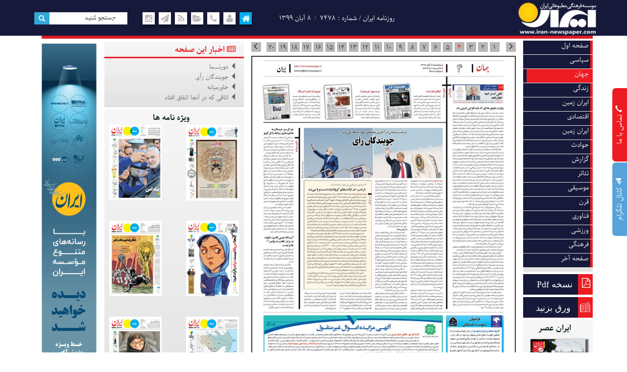

--- FILE ---
content_type: text/html; charset=utf-8
request_url: https://old.irannewspaper.ir/?nid=7478&pid=4&type=0
body_size: 23880
content:

<!DOCTYPE html>
<html dir="rtl">
<head>
    <title>روزنامه ایران | شماره :7478 | تاریخ 1399/8/8</title>
    <meta charset="utf-8" />
    <meta http-equiv="X-UA-Compatible" content="IE=edge" />
    <meta name="viewport" content="width=device-width, initial-scale=1" />
    <meta http-equiv="Content-Type" content="text/html; charset=UTF-8" />
    <link rel="icon" type="image/x-icon" href='https://old.irannewspaper.ir/favicon.png' />
    <link rel="alternate" type="application/rss+xml" title="RSS 2.0" href='http://old.irannewspaper.ir/News/Feed' />
    <link rel='index' title='روزنامه ایران' href='http://old.irannewspaper.ir' />
    <meta name="generator" content="PIGEON 2.0" />
    <meta name="distribution" content="Global" />
    <meta name="coverage" content="Worldwide" />
    <meta name="robots" content="index,follow,all" />
    <meta name="googlebot" content="index,follow" />
    <meta name="google-site-verification"
          content="bDLltIxZM2HBZKsieTPG8VdtADRva6uPH2nlqBAFiDo" />
    <META NAME="revisit-after" CONTENT="1 days">






    
    
    
    
    
    
    

    <script type="text/javascript" src="/Resource/Scripts/jquery-2.1.4.js"></script>
    
    
    
    

    

    

    
    
    
    
    
    

    
    
    

    
    



    
    
    
    
    
    
    

    <link href='/resource/bootstrap-3.3.2/css/bootstrap-rtl.min.css' rel='stylesheet' type='text/css' /><link href='/resource/font-awesome.min.css' rel='stylesheet' type='text/css' /><link href='/resource/portal.css' rel='stylesheet' type='text/css' /><link href='/resource/calendar.css' rel='stylesheet' type='text/css' /><link href='/content/pagedlist.css' rel='stylesheet' type='text/css' /><link href='/resource/qtip/jquery.qtip.css' rel='stylesheet' type='text/css' /><link href='/resource/pwt.datepicker-master/pwt-datepicker.css' rel='stylesheet' type='text/css' /><link href='/resource/jquery-ui-1.10.4/css/ui-lightness/jquery-ui-1.10.4.custom.min.css' rel='stylesheet' type='text/css' /><link href='/resource/owl-carousel2/assets/owl.carousel.css' rel='stylesheet' type='text/css' />
</head>

<body data-spy="scroll" data-target="#myScrollspy">
    

    <div class="header-bar container-fluid">

        <div class="container Header " style="background-position:right;position:relative;background-image:url('/siteheader/current?_t=639053813768923830');background-repeat: no-repeat;">

            <div class="pull-left col-lg-2 col-md-2 search-box ">
                <form action="/Newspaper/Search" class="form-inline" id="searchform" method="post">    <button  type="submit" style="padding:0px 6px;" class="btn btn-default"><span class="glyphicon glyphicon-search" ></span></button>
    <div class="form-group">
        <input type="text" name="query" id="searchtext" placeholder="جستجو کنید">
    </div>
</form>

            </div>

            <div class="col-lg-3 col-md-4 pull-left"> <ul class="menuheader01 row">
    <li style="background:#00aeef;"><a title="صفحه نخست" href="/"><span style="color:#fff;" class="fa fa-home fa-lg"></span></a></li>
    <li><a title="درباره ما" href="/Page/AboutUs"><span class="fa fa-user fa-lg"></span></a></li>
    <li><a title="تماس با ما" href="/Page/ContactUS"><span class="fa fa-phone fa-lg"></span></a></li>
    <li><a title="آرشیو روزنامه" href="/Newspaper/Archivepage"><span class="fa fa-folder-open fa-lg"></span></a></li>
   
    <li><a title="خوراک خبری" href="/newspaper/feed"><span class="fa fa-rss fa-lg"></span></a></li>
    <li><a href="https://telegram.me/joinchat/Bmjf6jvAsCczFZ4sg_qFSQ" target="_blank"><span class="fa fa-send fa-lg"></span></a></li>
    <li><a href="https://www.instagram.com/irannewspaper.ir/" target="_blank"><span class="fa fa-instagram fa-lg"></span></a></li>
</ul>
</div>

            <div class="pull-left col-lg-3 col-md-4 ">
                <ol class="breadcrumb breadcrumb01 center-w-f ">

                    <li>
                            <span>
                                روزنامه ایران / شماره : 7478  
                            </span>
                    </li>
                    <li>
                            <span>۸ آبان ۱۳۹۹</span>
                    </li>

                </ol>
            </div>
        </div>

    </div>
    <div class="verticaltext hidden-xs"><a href="/page/ContactUs" style="color:#fff;width:100%;display:block;"><span class="glyphicon glyphicon-earphone" style="transform: rotate(90deg);"></span> تماس با ما</a></div>
    <div class="verticaltext hidden-xs" style="top:482px;background-color:#56a3d9;"><a href="https://telegram.me/joinchat/Bmjf6jvAsCczFZ4sg_qFSQ" style="color:#fff;width:100%;display:block;"><span class="glyphicon glyphicon-send"></span> کانال تلگرام</a></div>

    
    <div class="container">
        <div class="page" style="background-color:#fff">


            <div style="background-color:#dc1b24;height:6px;margin-left:15px;"></div>
        </div>

        <div class="content">

            <div class="Bodynews  clearfix">
                <div class="col-lg-1 col-lg-1-5 col-md-1 col-md-1-5 col-sm-2 right-col" style="padding: 0px;padding-top:3px;">
                    <div >
                        <div class="block01">
                            <div class="block-content">
                                    <ul class="menuheader02 row">
                </li><li class=" dropdown">
    <span class="menustick "></span>
      <a href="#"   class="dropdown-toggle " data-toggle="dropdown" role="button" >صفحه اول </a>
                    <ul class="dropdown-menu" >
                    <li class=""> <a data-ajax="false" href='/Newspaper/Page/7478/Home/1/0'>1</a></li>
                    </ul>
                </li><li class=" dropdown">
    <span class="menustick "></span>
      <a href="#"   class="dropdown-toggle " data-toggle="dropdown" role="button" >سیاسی </a>
                    <ul class="dropdown-menu" >
                    <li class=""> <a data-ajax="false" href='/Newspaper/Page/7478/Polotic/2/0'>2</a></li>
                    <li class=""> <a data-ajax="false" href='/Newspaper/Page/7478/Polotic/3/0'>3</a></li>
                    </ul>
                </li><li class=" dropdown">
    <span class="menustick          active
"></span>
      <a href="#"   class="dropdown-toggle          active
" data-toggle="dropdown" role="button" >جهان </a>
                    <ul class="dropdown-menu" >
                    <li class="         active
"> <a data-ajax="false" href='/Newspaper/Page/7478/The%20World/4/0'>4</a></li>
                    </ul>
                </li><li class=" dropdown">
    <span class="menustick "></span>
      <a href="#"   class="dropdown-toggle " data-toggle="dropdown" role="button" >زندگی </a>
                    <ul class="dropdown-menu" >
                    <li class=""> <a data-ajax="false" href='/Newspaper/Page/7478/Life/5/0'>5</a></li>
                    </ul>
                </li><li class=" dropdown">
    <span class="menustick "></span>
      <a href="#"   class="dropdown-toggle " data-toggle="dropdown" role="button" >ایران زمین </a>
                    <ul class="dropdown-menu" >
                    <li class=""> <a data-ajax="false" href='/Newspaper/Page/7478/IranZamin/6/0'>6</a></li>
                    </ul>
                </li><li class=" dropdown">
    <span class="menustick "></span>
      <a href="#"   class="dropdown-toggle " data-toggle="dropdown" role="button" >اقتصادی </a>
                    <ul class="dropdown-menu" >
                    <li class=""> <a data-ajax="false" href='/Newspaper/Page/7478/Economic/7/0'>7</a></li>
                    <li class=""> <a data-ajax="false" href='/Newspaper/Page/7478/Economic/8/0'>8</a></li>
                    <li class=""> <a data-ajax="false" href='/Newspaper/Page/7478/Economic/9/0'>9</a></li>
                    <li class=""> <a data-ajax="false" href='/Newspaper/Page/7478/Economic/10/0'>10</a></li>
                    </ul>
                </li><li class=" dropdown">
    <span class="menustick "></span>
      <a href="#"   class="dropdown-toggle " data-toggle="dropdown" role="button" >ایران زمین </a>
                    <ul class="dropdown-menu" >
                    <li class=""> <a data-ajax="false" href='/Newspaper/Page/7478/IranZamin/11/0'>11</a></li>
                    </ul>
                </li><li class=" dropdown">
    <span class="menustick "></span>
      <a href="#"   class="dropdown-toggle " data-toggle="dropdown" role="button" >حوادث </a>
                    <ul class="dropdown-menu" >
                    <li class=""> <a data-ajax="false" href='/Newspaper/Page/7478/Accidents/12/0'>12</a></li>
                    </ul>
                </li><li class=" dropdown">
    <span class="menustick "></span>
      <a href="#"   class="dropdown-toggle " data-toggle="dropdown" role="button" >گزارش </a>
                    <ul class="dropdown-menu" >
                    <li class=""> <a data-ajax="false" href='/?nid=7478&amp;pid=13&amp;type=0'>13</a></li>
                    </ul>
                </li><li class=" dropdown">
    <span class="menustick "></span>
      <a href="#"   class="dropdown-toggle " data-toggle="dropdown" role="button" >تئاتر </a>
                    <ul class="dropdown-menu" >
                    <li class=""> <a data-ajax="false" href='/Newspaper/Page/7478/Theater/14/0'>14</a></li>
                    </ul>
                </li><li class=" dropdown">
    <span class="menustick "></span>
      <a href="#"   class="dropdown-toggle " data-toggle="dropdown" role="button" >موسیقی </a>
                    <ul class="dropdown-menu" >
                    <li class=""> <a data-ajax="false" href='/Newspaper/Page/7478/Music/15/0'>15</a></li>
                    </ul>
                </li><li class=" dropdown">
    <span class="menustick "></span>
      <a href="#"   class="dropdown-toggle " data-toggle="dropdown" role="button" >قرن </a>
                    <ul class="dropdown-menu" >
                    <li class=""> <a data-ajax="false" href='/?nid=7478&amp;pid=16&amp;type=0'>16</a></li>
                    </ul>
                </li><li class=" dropdown">
    <span class="menustick "></span>
      <a href="#"   class="dropdown-toggle " data-toggle="dropdown" role="button" >فناوری </a>
                    <ul class="dropdown-menu" >
                    <li class=""> <a data-ajax="false" href='/Newspaper/Page/7478/Technology/17/0'>17</a></li>
                    </ul>
                </li><li class=" dropdown">
    <span class="menustick "></span>
      <a href="#"   class="dropdown-toggle " data-toggle="dropdown" role="button" >ورزشی </a>
                    <ul class="dropdown-menu" >
                    <li class=""> <a data-ajax="false" href='/Newspaper/Page/7478/Sport/18/0'>18</a></li>
                    </ul>
                </li><li class=" dropdown">
    <span class="menustick "></span>
      <a href="#"   class="dropdown-toggle " data-toggle="dropdown" role="button" >فرهنگی </a>
                    <ul class="dropdown-menu" >
                    <li class=""> <a data-ajax="false" href='/Newspaper/Page/7478/Cultural/19/0'>19</a></li>
                    </ul>
                </li><li class=" dropdown">
    <span class="menustick "></span>
      <a href="#"   class="dropdown-toggle " data-toggle="dropdown" role="button" >صفحه آخر </a>
                    <ul class="dropdown-menu" >
                    <li class=""> <a data-ajax="false" href='/Newspaper/Page/7478/Last/20/0'>20</a></li>
                    </ul>
        </ul>

                            </div>
                        </div>
                        <div class="rotatnewspaper row">
                            <span class="menustick"></span>
                            <span class="pdf-link pull-right  fa fa-file-pdf-o" style="text-align: center;vertical-align: middle;font-size: 20px;color: white;margin:0 auto;height:47px;padding:0px;padding-top: 8px;    position: relative;   z-index: 999;"></span>
                            <span class="-header" data-toggle="modal" data-target="#allpages-modal" title="نسخه Pdf">نسخه Pdf</span>
                        </div>
                        <div class="rotatnewspaper row">
                            <span class="menustick"></span>
                            <div class="pdf-link pull-right col-md-2" style="background:url(/Resource/images/flippage.png) center center no-repeat;height:40px;padding:0px; position: relative;z-index: 999;background-size: contain; width: 21px;">

                            </div>
                            <div style=" height: 47px;padding:0;  overflow: hidden;" class="col-md-8 col-lg-10 pull-right">

                                <a href="/newspaper/FlipPage?nid=7478" title="روزنامه را ورق بزنید" class="btn    pull-right" style="padding:0px;color:#01afbc;width:100%; font-size:1.2em;border:none">
                                    <div class="-header">ورق بزنید</div>

                                </a>
                            </div>

                        </div>

                        <div class=" vizename">

                                <div class="block01">
                                    <div class="block-header" style="text-align:center;">
                                        <span>ایران عصر</span>
                                    </div>

                                    <div class="block-content" style="position: relative; overflow: hidden;">

                                            <a class="attitem1" target="_blank" info="1" style="text-align: center; display: block;" href='/?nid=8099&amp;type=2'>
                                                <img src='/content/newspaper/Version8099/2/Page1/newspaperimgl_8099_1.jpg?width=170' alt="" style="    box-shadow: 4px 2px 2px 2px;width:100%;" />
                                            </a>
                                            <a class="attitem1" target="_blank" info="2" style="text-align: center; display: block;" href='/?nid=8098&amp;type=2'>
                                                <img src='/content/newspaper/Version8098/2/Page1/newspaperimgl_8098_1.jpg?width=170' alt="" style="    box-shadow: 4px 2px 2px 2px;width:100%;" />
                                            </a>
                                            <a class="attitem1" target="_blank" info="3" style="text-align: center; display: block;" href='/?nid=8097&amp;type=2'>
                                                <img src='/content/newspaper/Version8097/2/Page1/newspaperimgl_8097_1.jpg?width=170' alt="" style="    box-shadow: 4px 2px 2px 2px;width:100%;" />
                                            </a>
                                    </div>



                                </div>
                        </div>

                        <div class="leftadv">
                            





    <ul>
            <li>
                <a style=";" target="_blank">
                    <img alt='ایران پلاس' src='/content/ads/ad10182_index.jpg'   style="width:100%;" />
                </a>
       </li>
            <li>
                <a style=";" target="_blank" href="https://www.irannewspaper.ir/?nid=8105&amp;type=1">
                    <img alt='ایران پلاس' src='/content/ads/ad10181_1.jpg'   style="width:100%;" />
                </a>
       </li>
            <li>
                <a style=";" target="_blank" href="https://www.irannewspaper.ir/">
                    <img alt='میثاق نامه روزنامه نگاران جمهوری اسلامی ایران' src='/content/ads/ad21_ad17.jpg'   style="width:100%;" />
                </a>
       </li>
    </ul>

                        </div>
                    </div>
                </div>
                <div class="col-md-7 col-lg-6 col-sm-10 main-col">
                    <div class="test-afix affix-top affix-bottom" data-spy="affix" data-offset-bottom="150" data-offset-top="70">

                        <div class="" id="mainnewspaper">
                            


    
    <div class="pagenumbering hidden-xs ">
        <div class="pagenumbers1">
            <div class=" owl-carousel owl-theme" id="owl-demo">
                    <div class="item"><a class='' href='/?nid=7478&amp;pid=1&amp;type=0'>1</a></div>
                    <div class="item"><a class='' href='/?nid=7478&amp;pid=2&amp;type=0'>2</a></div>
                    <div class="item"><a class='' href='/?nid=7478&amp;pid=3&amp;type=0'>3</a></div>
                    <div class="item"><a class='        active
' href='/?nid=7478&amp;pid=4&amp;type=0'>4</a></div>
                    <div class="item"><a class='' href='/?nid=7478&amp;pid=5&amp;type=0'>5</a></div>
                    <div class="item"><a class='' href='/?nid=7478&amp;pid=6&amp;type=0'>6</a></div>
                    <div class="item"><a class='' href='/?nid=7478&amp;pid=7&amp;type=0'>7</a></div>
                    <div class="item"><a class='' href='/?nid=7478&amp;pid=8&amp;type=0'>8</a></div>
                    <div class="item"><a class='' href='/?nid=7478&amp;pid=9&amp;type=0'>9</a></div>
                    <div class="item"><a class='' href='/?nid=7478&amp;pid=10&amp;type=0'>10</a></div>
                    <div class="item"><a class='' href='/?nid=7478&amp;pid=11&amp;type=0'>11</a></div>
                    <div class="item"><a class='' href='/?nid=7478&amp;pid=12&amp;type=0'>12</a></div>
                    <div class="item"><a class='' href='/?nid=7478&amp;pid=13&amp;type=0'>13</a></div>
                    <div class="item"><a class='' href='/?nid=7478&amp;pid=14&amp;type=0'>14</a></div>
                    <div class="item"><a class='' href='/?nid=7478&amp;pid=15&amp;type=0'>15</a></div>
                    <div class="item"><a class='' href='/?nid=7478&amp;pid=16&amp;type=0'>16</a></div>
                    <div class="item"><a class='' href='/?nid=7478&amp;pid=17&amp;type=0'>17</a></div>
                    <div class="item"><a class='' href='/?nid=7478&amp;pid=18&amp;type=0'>18</a></div>
                    <div class="item"><a class='' href='/?nid=7478&amp;pid=19&amp;type=0'>19</a></div>
                    <div class="item"><a class='' href='/?nid=7478&amp;pid=20&amp;type=0'>20</a></div>

                


            </div>
            <div class="customNavigation prevnav ">
                <a class=" prev glyphicon glyphicon-menu-right " href="#"></a>

            </div>
            <div class="customNavigation nextnav">
                <a class="glyphicon glyphicon glyphicon-menu-left next " href="#"></a>
            </div>
            </div>
          



        </div>







<div class="mainnewscontent">

    

     
    
            <div class="main   " style="background: url('/content/newspaper/Version7478/0/Page4/newspaperimgl_7478_4.jpg?width=700') no-repeat;" onclick="$('.oldblocktitle').toggle('slow')">
                            <div id='block558681' onclick="showBlockNews(558681, 112788, 4) " class=" hidden-xs nblock" style='left:13px;top:45px;width:386px;height:91px;'>
                                &nbsp;
                                
                            </div>
                            <div id='block558682' onclick="showBlockNews(558682, 112788, 4) " class=" hidden-xs nblock" style='left:97px;top:136px;width:300px;height:391px;'>
                                &nbsp;
                                
                            </div>
                            <div id='block558683' onclick="showBlockNews(558683, 112788, 4) " class=" hidden-xs nblock" style='left:16px;top:138px;width:80px;height:386px;'>
                                &nbsp;
                                
                            </div>
                            <div id='block558684' onclick="showBlockNews(558684, 112788, 4) " class=" hidden-xs nblock" style='left:398px;top:41px;width:127px;height:486px;'>
                                &nbsp;
                                
                            </div>
                            <a target="_blank" href='/content/newspaper/Version7478/0/Page4/newspaperimgl_7478_4.jpg?width=1500&amp;crop=19,1466,1432,504'>
                                <div id='block558685' onclick="shownews(558685) " class="nblock  hidden-xs" style='left:7px;top:528px;width:516px;height:182px;'>&nbsp;</div></a>
            </div>
        <script>
            $(document).ready(function() {

                
            
                var owl = $("#owl-demo");

                owl.owlCarousel({
                    rtl: true,

                    slideBy: 20  ,
                    startPosition: 3,
                    items: 20,
                    itemsDesktop: [1200, 18],
                    itemsDesktopSmall: [1000, 15],
                    itemsTablet: [600, 14],
                    itemsMobile: [400, 14]
                });


                $(".next").click(function(){
                    owl.trigger('next.owl.carousel');
                })
                $(".prev").click(function(){
                    owl.trigger('prev.owl.carousel');
                })
            });
        </script>
                <div id="iframearea" style="display:none">
                </div>

<div class="modal fade modal-details2" id="blockdetails" tabindex="-1" role="dialog" aria-labelledby="myModalLabel" aria-hidden="true">
    <div class="modal-dialog modal-lg">
        <div class="modal-content">
            <div class=" modal-header">
                <button type="button" class="close" id="closedetails" data-dismiss="modal" aria-label="Close"><span aria-hidden="true">&times;</span></button>
                <div class="modal-title" id="header-details">
                    <div class="pull-right" style="margin:4px;">
                        <img alt="بزرگ نمایی" title="بزرگ نمایی" src='/resource/images/zoomin2.png' onclick='IncreaseFontSize()' />
                        <img alt="کوچک نمایی" title="کوچک نمایی" src='/resource/images/zoomout2.png' onclick='DecreaseFontSize()' />
                    </div>
                   
                    <ul class="dialogtoolbar pull-left">
                        <li><a id="photolink"   data-target="image-modal-block1040" data-toggle="modal" title="عکس ضمیمه"><img alt="عکس ضمیمه" src='/resource/images/camera18.png' /></a></li>
                        <li><a id="videolink"  data-target="" data-toggle="modal"  title="فیلم ضمیمه"><img alt="فیلم ضمیمه" src='/resource/images/video18.png' /></a></li>
                        <li><a id="pdflink" href="#" title="نسخه Pdf"><img alt="نسخه PDF" src='/resource/images/pdf18.png' /></a></li>
                        <li><a id="printlink" href="#" title="پرینت"><img alt="پرینت" src='/resource/images/print18.png' /></a></li>
                        <li><a id="cutlink" href="#" title="برش مطبوعاتی" target="_blank"><img alt="برش مطبوعاتی" src='/resource/images/cut18.png' /></a></li>
                        

                    </ul>
               

                    

                </div>
                <div id="toolsdetails">
                    <script async="" src="https://static.addtoany.com/menu/page.js"></script>
           
                    <div class="col-md-6 pull-right col-sm-4 ">

                        <div class="a2a_kit a2a_kit_size_32 a2a_default_style" style="line-height: 32px;">
                            <a class="a2a_dd" href="https://www.addtoany.com/share#url=http%3A%2F%2Fwww.tamin24.ir%2Fcontent%2Fnews%2F33610%2F%25DB%25B3-%25D9%2585%25D8%25AD%25D8%25B1%25DA%25A9-%25DA%25A9%25D8%25A7%25D9%2586%25D8%25A7%25D9%2584%25E2%2580%258C%25D8%25B4%25DA%25A9%25D9%2586%25DB%258C-%25D8%25AF%25D8%25B1-%25D8%25A8%25D9%2588%25D8%25B1%25D8%25B3-%25D8%25AA%25D9%2587%25D8%25B1%25D8%25A7%25D9%2586--&amp;title=%D9%BE%D8%A7%DB%8C%DA%AF%D8%A7%D9%87%20%D8%AE%D8%A8%D8%B1%DB%8C%20%D8%AA%D8%AD%D9%84%DB%8C%D9%84%DB%8C%20%D8%AA%D8%A7%D9%85%DB%8C%D9%86%2024%3A%DB%B3%20%D9%85%D8%AD%D8%B1%DA%A9%20%DA%A9%D8%A7%D9%86%D8%A7%D9%84%E2%80%8C%D8%B4%DA%A9%D9%86%DB%8C%20%D8%AF%D8%B1%20%D8%A8%D9%88%D8%B1%D8%B3%20%D8%AA%D9%87%D8%B1%D8%A7%D9%86"><span class="a2a_svg a2a_s__default a2a_s_a2a" style="background-color: rgb(1, 102, 255);"><svg focusable="false" xmlns="http://www.w3.org/2000/svg" viewBox="0 0 32 32"><g fill="#FFF"><path d="M14 7h4v18h-4z"></path><path d="M7 14h18v4H7z"></path></g></svg></span><span class="a2a_label">اشتراک</span></a>
                            <a class="a2a_button_telegram" target="_blank" href="/#telegram" rel="nofollow noopener"><span class="a2a_svg a2a_s__default a2a_s_telegram" style="background-color: rgb(44, 165, 224);"><svg focusable="false" xmlns="http://www.w3.org/2000/svg" viewBox="0 0 32 32"><path fill="#FFF" d="M25.515 6.896L6.027 14.41c-1.33.534-1.322 1.276-.243 1.606l5 1.56 1.72 5.66c.226.625.115.873.77.873.506 0 .73-.235 1.012-.51l2.43-2.363 5.056 3.734c.93.514 1.602.25 1.834-.863l3.32-15.638c.338-1.363-.52-1.98-1.41-1.577z"></path></svg></span><span class="a2a_label">Telegram</span></a>
                            <a class="a2a_button_facebook" target="_blank" href="/#facebook" rel="nofollow noopener"><span class="a2a_svg a2a_s__default a2a_s_facebook" style="background-color: rgb(59, 89, 152);"><svg focusable="false" xmlns="http://www.w3.org/2000/svg" viewBox="0 0 32 32"><path fill="#FFF" d="M17.78 27.5V17.008h3.522l.527-4.09h-4.05v-2.61c0-1.182.33-1.99 2.023-1.99h2.166V4.66c-.375-.05-1.66-.16-3.155-.16-3.123 0-5.26 1.905-5.26 5.405v3.016h-3.53v4.09h3.53V27.5h4.223z"></path></svg></span><span class="a2a_label">Facebook</span></a>
                            <a class="a2a_button_twitter" target="_blank" href="/#twitter" rel="nofollow noopener"><span class="a2a_svg a2a_s__default a2a_s_twitter" style="background-color: rgb(85, 172, 238);"><svg focusable="false" xmlns="http://www.w3.org/2000/svg" viewBox="0 0 32 32"><path fill="#FFF" d="M28 8.557a9.913 9.913 0 0 1-2.828.775 4.93 4.93 0 0 0 2.166-2.725 9.738 9.738 0 0 1-3.13 1.194 4.92 4.92 0 0 0-3.593-1.55 4.924 4.924 0 0 0-4.794 6.049c-4.09-.21-7.72-2.17-10.15-5.15a4.942 4.942 0 0 0-.665 2.477c0 1.71.87 3.214 2.19 4.1a4.968 4.968 0 0 1-2.23-.616v.06c0 2.39 1.7 4.38 3.952 4.83-.414.115-.85.174-1.297.174-.318 0-.626-.03-.928-.086a4.935 4.935 0 0 0 4.6 3.42 9.893 9.893 0 0 1-6.114 2.107c-.398 0-.79-.023-1.175-.068a13.953 13.953 0 0 0 7.55 2.213c9.056 0 14.01-7.507 14.01-14.013 0-.213-.005-.426-.015-.637.96-.695 1.795-1.56 2.455-2.55z"></path></svg></span><span class="a2a_label">Twitter</span></a>
                            <a class="a2a_button_google_plus" target="_blank" href="/#google_plus" rel="nofollow noopener"><span class="a2a_svg a2a_s__default a2a_s_google_plus" style="background-color: rgb(221, 75, 57);"><svg focusable="false" xmlns="http://www.w3.org/2000/svg" viewBox="0 0 32 32"><path d="M27 15h-2v-2h-2v2h-2v2h2v2h2v-2h2m-15-2v2.4h3.97c-.16 1.03-1.2 3.02-3.97 3.02-2.39 0-4.34-1.98-4.34-4.42s1.95-4.42 4.34-4.42c1.36 0 2.27.58 2.79 1.08l1.9-1.83C15.47 9.69 13.89 9 12 9c-3.87 0-7 3.13-7 7s3.13 7 7 7c4.04 0 6.72-2.84 6.72-6.84 0-.46-.05-.81-.11-1.16H12z" fill="#FFF"></path></svg></span><span class="a2a_label">Google+</span></a>
                            <a class="a2a_button_whatsapp" target="" href="whatsapp://send?text=%D9%BE%D8%A7%DB%8C%DA%AF%D8%A7%D9%87%20%D8%AE%D8%A8%D8%B1%DB%8C%20%D8%AA%D8%AD%D9%84%DB%8C%D9%84%DB%8C%20%D8%AA%D8%A7%D9%85%DB%8C%D9%86%2024%3A%DB%B3%20%D9%85%D8%AD%D8%B1%DA%A9%20%DA%A9%D8%A7%D9%86%D8%A7%D9%84%E2%80%8C%D8%B4%DA%A9%D9%86%DB%8C%20%D8%AF%D8%B1%20%D8%A8%D9%88%D8%B1%D8%B3%20%D8%AA%D9%87%D8%B1%D8%A7%D9%86%20http%3A%2F%2Fwww.tamin24.ir%2Fcontent%2Fnews%2F33610%2F%25DB%25B3-%25D9%2585%25D8%25AD%25D8%25B1%25DA%25A9-%25DA%25A9%25D8%25A7%25D9%2586%25D8%25A7%25D9%2584%25E2%2580%258C%25D8%25B4%25DA%25A9%25D9%2586%25DB%258C-%25D8%25AF%25D8%25B1-%25D8%25A8%25D9%2588%25D8%25B1%25D8%25B3-%25D8%25AA%25D9%2587%25D8%25B1%25D8%25A7%25D9%2586--" rel="nofollow noopener"><span class="a2a_svg a2a_s__default a2a_s_whatsapp" style="background-color: rgb(18, 175, 10);"><svg focusable="false" xmlns="http://www.w3.org/2000/svg" viewBox="0 0 32 32"><path fill-rule="evenodd" clip-rule="evenodd" fill="#FFF" d="M16.21 4.41C9.973 4.41 4.917 9.465 4.917 15.7c0 2.134.592 4.13 1.62 5.832L4.5 27.59l6.25-2.002a11.241 11.241 0 0 0 5.46 1.404c6.234 0 11.29-5.055 11.29-11.29 0-6.237-5.056-11.292-11.29-11.292zm0 20.69c-1.91 0-3.69-.57-5.173-1.553l-3.61 1.156 1.173-3.49a9.345 9.345 0 0 1-1.79-5.512c0-5.18 4.217-9.4 9.4-9.4 5.183 0 9.397 4.22 9.397 9.4 0 5.188-4.214 9.4-9.398 9.4zm5.293-6.832c-.284-.155-1.673-.906-1.934-1.012-.265-.106-.455-.16-.658.12s-.78.91-.954 1.096c-.176.186-.345.203-.628.048-.282-.154-1.2-.494-2.264-1.517-.83-.795-1.373-1.76-1.53-2.055-.158-.295 0-.445.15-.584.134-.124.3-.326.45-.488.15-.163.203-.28.306-.47.104-.19.06-.36-.005-.506-.066-.147-.59-1.587-.81-2.173-.218-.586-.46-.498-.63-.505-.168-.007-.358-.038-.55-.045-.19-.007-.51.054-.78.332-.277.274-1.05.943-1.1 2.362-.055 1.418.926 2.826 1.064 3.023.137.2 1.874 3.272 4.76 4.537 2.888 1.264 2.9.878 3.43.85.53-.027 1.734-.633 2-1.297.266-.664.287-1.24.22-1.363-.07-.123-.26-.203-.54-.357z"></path></svg></span><span class="a2a_label">WhatsApp</span></a>
                            <div style="clear: both;"></div>
                        </div>

                        <script>






                var a2a_config = a2a_config || {};
                a2a_config.locale = "fa";
                a2a_config.num_services = 6;
               

                        function my_addtoany_onshare(share_data) {

   
  
                            var new_url = a2a_config.linkurl;

    
    debugger;
    return {
        url: new_url,
        title: title
    };
}

// Setup AddToAny "onShare" callback function
var a2a_config = a2a_config || {};
a2a_config.callbacks = a2a_config.callbacks || [];
a2a_config.callbacks.push({
    share: my_addtoany_onshare
});
                   
                        
                        </script>

                        <style type="text/css">
                            a.a2a_i, i.a2a_i {
                                text-align: left;
                                direction: ltr;
                            }

                            .a2apage_dropdown {
                                left: auto !important;
                                right: 0 !important;
                            }
                        </style>
                        <script type="text/javascript">
                            var id39503011204 = setInterval(function () {
                                
                    if ($("#a2apage_show_more_less").length > 0) {
                        $("#a2apage_show_more_less").text("بیشتر");
                        clearInterval(id39503011204);
                    }
                            }, 500);



                        </script>

                    </div>





                            <div class="blockaddress" id="item_blockads558681" style="direction:ltr;text-align:left">
                                <a href="http://old.irannewspaper.ir/newspaper/item/558681/دورن--ما">
                                    <input readonly="readonly" style="border: none; background-color: transparent;margin:5px;width:35%" type="text" name="urllink" value='http://old.irannewspaper.ir/newspaper/item/558681' />
                                </a>
                                <div style="clear:both;"></div>
                                

                                

                            </div>
                            <div class="blockaddress" id="item_blockads558682" style="direction:ltr;text-align:left">
                                <a href="http://old.irannewspaper.ir/newspaper/item/558682/-جویندگان-ر-ی">
                                    <input readonly="readonly" style="border: none; background-color: transparent;margin:5px;width:35%" type="text" name="urllink" value='http://old.irannewspaper.ir/newspaper/item/558682' />
                                </a>
                                <div style="clear:both;"></div>
                                

                                

                            </div>
                            <div class="blockaddress" id="item_blockads558683" style="direction:ltr;text-align:left">
                                <a href="http://old.irannewspaper.ir/newspaper/item/558683/خاورمیانه">
                                    <input readonly="readonly" style="border: none; background-color: transparent;margin:5px;width:35%" type="text" name="urllink" value='http://old.irannewspaper.ir/newspaper/item/558683' />
                                </a>
                                <div style="clear:both;"></div>
                                

                                

                            </div>
                            <div class="blockaddress" id="item_blockads558684" style="direction:ltr;text-align:left">
                                <a href="http://old.irannewspaper.ir/newspaper/item/558684/--اتاقی-که-در-آنجا-اتفاق-افتاد">
                                    <input readonly="readonly" style="border: none; background-color: transparent;margin:5px;width:35%" type="text" name="urllink" value='http://old.irannewspaper.ir/newspaper/item/558684' />
                                </a>
                                <div style="clear:both;"></div>
                                

                                

                            </div>
                            <div class="blockaddress" id="item_blockads558685" style="direction:ltr;text-align:left">
                                <a href="http://old.irannewspaper.ir/newspaper/item/558685/">
                                    <input readonly="readonly" style="border: none; background-color: transparent;margin:5px;width:35%" type="text" name="urllink" value='http://old.irannewspaper.ir/newspaper/item/558685' />
                                </a>
                                <div style="clear:both;"></div>
                                

                                

                            </div>
                </div>
            </div>

            <div class="modal-body" >

                <div id="NewsItem" class=" " style="display:none;margin-top:40px;">
                    <div class="newsstate col-lg-12"></div>
                    <div class="rotitr col-lg-12"></div>
                    <div class="titr col-lg-12"></div>
                    <div class="img col-lg-12" style="text-align:center"><img src="" /></div>
                    <div class="body col-lg-12"></div>
                    <div class="video col-lg-12"></div>
                    <div class="tags col-lg-12  "></div>
                    <div class="col-lg-12" style="background-color:#ccc;border-radius:5px;margin-top:10px; margin-bottom:10px;padding:0px;">
                        <div style="background-color:#777; color:#fff;padding:5px;">
                            <img src="/resource/images/comment-top.png" />
                            ارسال دیدگاه
                        </div>
                        <div style="padding:5px 15px;">
                            <ul>
                                <li><img src="/resource/images/bullet-3.png" />ضمن تشکر از بیان دیدگاه خود به اطلاع شما رسانده می شود که دیدگاه شما پس از تایید نویسنده این مطلب منتشر خواهد شد.</li>
                                <li><img src="/resource/images/bullet-3.png" />دیدگاه ها ویرایش نمی شوند.</li>
                                <li><img src="/resource/images/bullet-3.png" />از ایمیل شما فقط جهت تشخیص هویت استفاده خواهد شد.</li>
                                <li><img src="/resource/images/bullet-3.png" />دیدگاه های تبلیغاتی ، اسپم و مغایر عرف تایید نمی شوند.</li>
                            </ul>
                        </div>
                    </div>


                    <div class="add-commentbox clearfix row">

                        <input type="hidden" name="IsNews" value="1" />
                        <input type="hidden" name="NewsID" value="" />
                        <div style="text-align: center; color: #323232; font: 16px bnassim;">

                        </div>

                        <div class="col-md-4">
                            <div class="form-group">
                                <input type="text" class="form-control" name="AuthorName" placeholder="نام">
                            </div>
                            <div class="form-group">
                                <input type="email" class="form-control" name="AuthorEmail" autocomplete="off" placeholder="ایمیل">
                            </div>
                            <div class="form-group clearfix">
                                <div class="col-md-6 col-xs-6" style="padding: 0; ">
                                    <input type="text" class="form-control" name="CaptchaInputText" id="CaptchaInputText" placeholder="کد امنیتی">
                                </div>
                                <div class="col-md-6 col-xs-6" style="padding: 0; "><div style='position:relative'><span style='position:absolute;bottom:5px;' class='toolbaritem refresh' onclick='refrechCaptcha(this)'></span><img id='CaptchaImage' src='/CaptchaImage/Create?encryptText=f9n7hlhPmPBoE%2Byz%2BTBlXw%3D%3D' alt='captcha' class='imgcaptcha' /><input id="CaptchaDeText" name="CaptchaDeText" type="hidden" value="f9n7hlhPmPBoE+yz+TBlXw==" /></div></div>
                            </div>
                        </div>
                        <div class="col-md-8">
                            <div class="form-group">
                                <textarea class="form-control" name="AuthorComment"></textarea>
                            </div>
                                <button type="submit" onclick="AddComment1(this)" class="btn btn-default pull-left">ارسال</button>
                        </div>

                    </div>


                    <div class="commentresults"></div>
                </div>



                <div id=" popsharearea">
                
            </div>

                <div id="newscontentarea" dir="rtl">


                                <div class="blockcontent" id='item_block558681'>
                                    <div class="blockcontentTop">
                                        <div style="min-height:30px;">
                                            <div class="newsbodyrotitr pull-right"><img src="/Resource/images/titrbullet.png" /></div>
                                            
                                        </div>
                                        <div class="newsbodytitr">دورنــما</div>
                                        <div class="newsbodyrotitr"></div>
                                        <div class="newsbodylead"></div>
                                                                            </div>
                                    <div id="newsbody" class="body">
                                        <br><br>فیگارو (فرانسه):<br>بعد از دو ماه قرنطینه کامل الیزه مدعی شد همه چیز تحت کنترل است و همه چیز عادی شد. اما تابستان هیچ کاری نکرد و اکنون فرانسه دیگر بار در مسیر خطر قرار دارد. این باعث شده است تا مشاغل دیگر بار خطر تعطیلی و کسادی را پشت گردن خود احساس کنند.<br><br>عرب نیوز (عربستان):<br>ترکیه که زمانی مطابق دکترین داوود اوغلو، خواهان سیاست تنش صفر با همسایگان بود، اکنون در میان مشکلات اقتصادی فراوان، به شمار صفر در دوستان رسیده است. علت آن نیز سیاست‌های متفاوت خاورمیانه‌ای و مدیترانه‌ای او بوده است.<br><br>نیویورک تایمز (امریکا):<br>دونالـــد ترامـــپ همچنـــان دســـت از دروغگویی‌هـــای انتخاباتـــی اش برنداشته است. او در سخنرانی اش در ویسکانسین، مدعی شد اگر به آمارهای ابتلا به کرونا در امریکا و اروپا نگاه شود، می‌بینید که وضعیت امریکا بسیار خوب است. در حالی که رکورد کرونا در امریکا بسیار بالاتر است.
                                    </div>
                                    <div style="display:none;" class="popsharelinks">
                                        <table cellpadding="0" cellspacing="0" style="overflow:hidden;">
                                            <tr>
                                                <td>&nbsp;</td>
                                                <td class="bookmark twitter"><a title="twitter" href='http://twitter.com/home?status=دورن--ما http://old.irannewspaper.ir/newspaper/page/7478/4/558681/دورن--ما'><img alt="twitter" src="/resource/images/twitter.png" /></a></td>
                                                <td class="bookmark stumbleupon"><a title="stumbleupon" href='http://www.stumbleupon.com/submit?url=http://old.irannewspaper.ir/newspaper/page/7478/4/558681/0&amp;title=دورن--ما'><img alt="stumbleupon" src="/resource/images/stumbleupon.png" /></a></td>
                                                <td class="bookmark linkedin"><a title="linkedin" href='http://www.linkedin.com/shareArticle?mini=true&amp;url=http://old.irannewspaper.ir/newspaper/page/7478/4/0/558681&amp;message=دورن--ما'><img alt="linkedin" src="/resource/images/linkedin.png" /></a></td>
                                                <td class="bookmark google-buzz"><a title="google-buzz" href='http://www.google.com/buzz/post?url=http://old.irannewspaper.ir/newspaper/page/7478/4/558681/0&amp;message=دورن--ما'><img alt="google-buzz" src="/resource/images/google-buzz.png" /></a></td>
                                                <td class="bookmark Facebook"><a title="Facebook" href='http://www.facebook.com/sharer.php?u=http://old.irannewspaper.ir/newspaper/page/7478/4/558681/0&amp;t=دورن--ما'><img alt="facebook" src="/resource/images/Facebook.png" /></a></td>
                                                <td class="bookmark digg"><a title="digg" href='http://digg.com/submit?url=http://old.irannewspaper.ir/newspaper/page/7478/4/558681/0&amp;title=دورن--ما'><img alt="digg" src="/resource/images/digg.png" /></a></td>
                                                <td class="bookmark delicious"><a title="delicious" href='http://delicious.com/save?url=http://old.irannewspaper.ir/newspaper/page/7478/4/558681/0&amp;title=دورن--ما'><img alt="delicious" src="/resource/images/delicious.png" /></a></td>
                                            </tr>
                                        </table>
                                    </div>





                                    <div style="border-bottom: 1px dashed #999999;clear:both;margin:8px auto;width:90%;"></div>
                                   
                                    

                                </div>
                                <div class="blockcontent" id='item_block558682'>
                                    <div class="blockcontentTop">
                                        <div style="min-height:30px;">
                                            <div class="newsbodyrotitr pull-right"><img src="/Resource/images/titrbullet.png" />ترامپ و بایدن در آخرین سفرهای خود به کجا می‌‌روند؟</div>
                                            
                                        </div>
                                        <div class="newsbodytitr"> جویندگان رأی</div>
                                        <div class="newsbodyrotitr"></div>
                                        <div class="newsbodylead"></div>
                                                                            </div>
                                    <div id="newsbody" class="body">
                                        <br><br>زهره صفاری/ نامزدهای ریاست جمهوری امریکا به روزهای سرنوشت رسیده‌اند؛ روزهایی که هر انتخاب و تصمیم کاندیداها و کمپین‌هایشان می‌‌تواند در تعیین رئیس جمهوری بعدی حائز اهمیت ویژه باشد.<br>به گزارش «واشنگتن پست»، در حال حاضر تیم ترامپ برنامه‌های فشرده سفر رئیس جمهوری فعلی امریکا را در شرایطی چیده‌اند که وضعیت را برای نامزد منتخب جمهوریخواهان چندان مساعد نمی‌بینند اما در سوی مقابل تیم بایدن به دلیل پیشتازی در بسیاری از ایالت‌ها، خیال آسوده‌تری دارند، سازمان یافته‌تر به سمت هدف‌شان حرکت می‌‌کنند. در این شرایط «دونالد ترامپ»، علاوه بر حدود 11 کمپین متعدد و فشرده در دو روز آخر، چندین برنامه خاص و ویژه دارد که یکی از مهم‌ترین‌هایشان، توقف آخر هفته‌ای در فرودگاه «نیوهمپشایر» خواهد بود؛ جایی که در سال 2016 با رقابتی تنگاتنگ، میدان را به «هیلاری کلینتون» باخت. گرچه به باور تحلیلگران این سیاست دفاعی، استراتژی مؤثری در تسخیر فرصت‌های بزرگ برای پیروزی نخواهد بود اما به نظر می‌‌رسد «ترامپ» از آنها به عنوان تیری در تاریکی بهره خواهد گرفت. او که از ماه آگوست هفت بار به کارولینای شمالی-که در 2016 پیشتاز آن شد-سفر کرده است، این بار بر بخش‌های محافظه‌کار، روستاها و شهرهای کوچک تمرکز بیشتری دارد؛ موضوعی که «هریسون هیکمان»، از ناظران دموکرات انتخابات، پیشتازی ترامپ در آنها را چندان نگران کننده نمی‌داند. به نوشته «وال استریت»، «ترامپ» در این هفت روز دست‌کم به 5 ایالت حامی خود در 2016 که مهم‌ترین آنها میشیگان، ویسکانسین و نبراسکا است، سفر می‌‌کند. همچنین کمپینی در آریزونا که نظرسنجی‌ها پیشتازی رقیب را در آن نشان می‌‌دهد، دارد.<br>&nbsp;در برنامه «جو بایدن»، هرچند سفرهای زیادی دیده نمی‌شود، اما تیم او با برنامه‌ای منسجم و هدفمند با نشانه گرفتن قلمروی قرمزهای جمهوریخواه، سعی در گسترش نقشه انتخاباتی خود دارند. «بایدن» آخرین سفرهای مهم خود را از روز دوشنبه این هفته آغاز کرد. او نخست به پنسیلوانیا رفت. ایالتی مناقشه برانگیز که «ترامپ» سال 2016 در آن به سختی پیروز شد و اکنون نیز نظرسنجی‌ها نشان می‌‌دهد، تمایلی به وی در این ایالت وجود ندارد. او روز سه‌شنبه هم به جورجیا رفت که 16 رأی الکترال دارد و به طور سنتی جمهوریخواه است. «بایدن» آخر هفته هم به «آیووا»؛ همان جایی که ترامپ در سال 2016 با حدود 10 درصد بیشتر «هیلاری» را شکست داد. او پس از آن به «فلوریدا» و «ویسکانسین» خواهد رفت. معاون او «کاملا هریس» نیز سفر به&nbsp; تگزاس و آریزونا، دو ایالت جمهوریخواه دیگر را در برنامه این هفته خود دارد. اما برنامه‌های بایدن فقط به نقاط قرمز نقشه محدود نیست بلکه نامزد دموکرات‌ها با شعار «دیوار آبی را بار دیگر برپا می‌‌کنیم»، ساکنان ایالت‌های سنتی طرفدار حزبش را نیز دعوت به مشارکت کرده است.<br>آزمون و خطا<br>«جو بایدن» که در این روزها علاوه بر تمرکز بر ایالت‌های قرمز، به کمپین‌های حمایتی مستقل «اوباما» رئیس جمهوری سابق امریکا نیز تکیه کرده است، به باور تحلیلگران «وال استریت» با این برنامه‌ریزی ریسک کرده و تبعاتی نامعلوم را به جان خریده است. چراکه در صورت پیروزی مورد تحسین و تمجید امریکا قرار خواهد گرفت اما اگر او رئیس جمهوری آتی نباشد، به دلیل اتلاف این زمان طلایی برای تبلیغات در ایالت‌های جمهوریخواه به سرنوشتی مشابه «هیلاری کلینتون» دچار شده و مورد نقد هم حزبی‌هایش قرار خواهد گرفت.<br>در حالی که «مارک ویلکرسون»، مشاور املاک اهل جورجیا شانس «بایدن» برای کسب برتری در ایالت‌های حامی جمهوریخواهان را با توجه به سوءمدیریت کرونا بسیار بالا می‌‌داند اما نتایج نظرسنجی‌های ماه اخیر در این ایالت پیشتازی «ترامپ» در آرای الکترال آن را نشان می‌‌دهد که می‌‌تواند رقابت را برای دو کاندیدا جذاب و در عین حال نفسگیر کند.<br>در نقطه مقابل «ترامپ» نیز از ظرفیت‌های جدیدی برای تبلیغاتش بهره برده، به طوری که به نوشته «بی بی سی»، در میشیگان علاوه بر حمله به برنامه‌های رقیب، با وعده‌های اقتصادی و اشتغال، مردم را برای انتخاب مجددش ترغیب کرده است. او در این روزها «ملانیا ترامپ» بانوی اول امریکا را نیز با کمپین‌های مستقل به میدان آورده است. در این شرایط حتی اگر او رقابت سه‌شنبه آینده را واگذار کند، می‌‌توان اذعان داشت از هیچ تلاشی فروگذار نکرده است. به باور تحلیلگران «سی بی اس»، از نگاه هواداران دو نامزد ریاست جمهوری 2020، ویژگی‌های شخصیتی «جو بایدن» می‌‌تواند او را پیشتاز این رقابت کند، این در حالی است که هواداران «ترامپ» همچنان بر برنامه‌های اقتصادی و مهاجرتی رئیس جمهوری امریکا دل‌خوش کرده و به آن امیدوارند و به دنبال برتری او هستند.<br><br>69 میلیون امریکایی رأی خود را داده‌اند اما...<br>«ترامپ» در ایالت‌های کرونا زده دست و پا می‌زند<br>وصال روحانی / کمتر از یک هفته تا انتخابات ریاست‌جمهوری امریکا، دونالد ترامپ کار خود را در ایالت‌هایی که درانتخابات 2016 باعث و بانی پیروزی شوکه کننده او شدند، می‌بیند. همان ایالت‌هایی که اوجگیری هولناک «کووید19» و مرگ‌های فزاینده امریکایی‌ها براثر آن، قاعدتاً هرگونه امید واهی را باید از رئیس‌جمهوری افراطی امریکا ستانده باشد. اما او در ویسکانسین باشور و حرارتی حرف زد که یادگار توفیق غریب او مقابل هیلاری کلینتون در سال 2016 بود. به‌گزارش «سی‌ان‌ان»، شکست سنگین ترامپ در رویارویی‌اش باکرونا کفه ترازو را به شکل آشکاری به سود رقیب دموکرات او- جو بایدن- سنگین کرده اما ترامپ در اظهاراتی شگفت‌انگیز در شهر وست سیلم واقع در ایالت ویسکانسین مدعی پیروزی‌اش بر این عارضه جهانگیر شد. در حالی که شمار کشته‌ها در امریکا براثر بی‌کفایتی دولت ترامپ به 800 نفر در هر روز رسیده و نزدیک‌تر شدن زمستان به معنای افزایش مجدد و گریز‌ناپذیر آن است، ترامپ خطاب به مردمی که اکثر‌شان مثل خود او ماسک بهداشتی بر چهره نداشتند، گفت: «ما در حال برگرداندن روند بازی و مغلوب کردن کرونا هستیم تا دیگر این همه درباره این بیماری حرف‌های اعتراض و گلایه شنیده نشود!»<br>اگر پیروزی ترامپ در سه‌شنبه آینده (13آبان) شکل گیرد و او بر بایدن تفوق یابد نشانه این خواهد بود که شمار عمده‌ای از مردم امریکا همچنان به‌شعارهای ملی‌گرایانه او علاقه بیشتری دارند تا به سیاست‌های بین‌المللی دموکرات‌ها که سال‌ها بر امریکا حکم رانده و فقط بی‌صلاحیت بودن خود را به نمایش نهاده‌اند. نادیده گرفتن بزرگ‌ترین بحران سلامتی امریکا که منجر به مرگ 227000 نفر در این کشور براثر رواج کرونا شده، غیر ممکن است و همین‌طور رگبار دروغ‌هایی که ترامپ هرروز برای دفاع از خود بر زبانش جاری می‌سازد و فضا در ایالات مهم دیگری مانند پنسیلوانیا، آیوا و کارولینای شمالی هم به سود وی نیست و باراک اوباما هم به حمایت از معاون دوران 8 ساله زمامداری‌اش ترامپ را مردی خوانده که عمارت به‌ زعم او مطمئن کاخ سفید را به کانون رواج کرونا تبدیل کرده است اما شاید هر دو سوی ماجرا دارند وقت و انرژی خود را هدر می‌دهند زیرا تا همین لحظه 69 میلیون امریکایی آرای انتخاباتی خود را به صندوق‌های پست انداخته‌اند که به سبب محدودیت‌های کرونایی جانشین روش مرسوم‌تر حضور در پای صندوق‌های رأی شده است.<br>با این حال نشانه‌ها و پز مبارزاتی ترامپ نشان می‌دهد که اگر نتایج رأی‌گیری در ایالات مهم امریکا نزدیک و امکان اعتراض موجود باشد، روز سه‌شنبه 3 نوامبر که باید زمان تعیین و اعلام رأی نهایی باشد، تبدیل به بن‌بست سیاسی و شروع یک مناقشه طولانی بین دو حزبی خواهد شد که هیچ‌یک پایگاه مردمی چندانی ندارند و اوضاع اسفبار کنونی امریکا محصول قصورهای هر دوی آنان است.<br>
                                    </div>
                                    <div style="display:none;" class="popsharelinks">
                                        <table cellpadding="0" cellspacing="0" style="overflow:hidden;">
                                            <tr>
                                                <td>&nbsp;</td>
                                                <td class="bookmark twitter"><a title="twitter" href='http://twitter.com/home?status=-جویندگان-ر-ی http://old.irannewspaper.ir/newspaper/page/7478/4/558682/-جویندگان-ر-ی'><img alt="twitter" src="/resource/images/twitter.png" /></a></td>
                                                <td class="bookmark stumbleupon"><a title="stumbleupon" href='http://www.stumbleupon.com/submit?url=http://old.irannewspaper.ir/newspaper/page/7478/4/558682/0&amp;title=-جویندگان-ر-ی'><img alt="stumbleupon" src="/resource/images/stumbleupon.png" /></a></td>
                                                <td class="bookmark linkedin"><a title="linkedin" href='http://www.linkedin.com/shareArticle?mini=true&amp;url=http://old.irannewspaper.ir/newspaper/page/7478/4/0/558682&amp;message=-جویندگان-ر-ی'><img alt="linkedin" src="/resource/images/linkedin.png" /></a></td>
                                                <td class="bookmark google-buzz"><a title="google-buzz" href='http://www.google.com/buzz/post?url=http://old.irannewspaper.ir/newspaper/page/7478/4/558682/0&amp;message=-جویندگان-ر-ی'><img alt="google-buzz" src="/resource/images/google-buzz.png" /></a></td>
                                                <td class="bookmark Facebook"><a title="Facebook" href='http://www.facebook.com/sharer.php?u=http://old.irannewspaper.ir/newspaper/page/7478/4/558682/0&amp;t=-جویندگان-ر-ی'><img alt="facebook" src="/resource/images/Facebook.png" /></a></td>
                                                <td class="bookmark digg"><a title="digg" href='http://digg.com/submit?url=http://old.irannewspaper.ir/newspaper/page/7478/4/558682/0&amp;title=-جویندگان-ر-ی'><img alt="digg" src="/resource/images/digg.png" /></a></td>
                                                <td class="bookmark delicious"><a title="delicious" href='http://delicious.com/save?url=http://old.irannewspaper.ir/newspaper/page/7478/4/558682/0&amp;title=-جویندگان-ر-ی'><img alt="delicious" src="/resource/images/delicious.png" /></a></td>
                                            </tr>
                                        </table>
                                    </div>





                                    <div style="border-bottom: 1px dashed #999999;clear:both;margin:8px auto;width:90%;"></div>
                                   
                                    

                                </div>
                                <div class="blockcontent" id='item_block558683'>
                                    <div class="blockcontentTop">
                                        <div style="min-height:30px;">
                                            <div class="newsbodyrotitr pull-right"><img src="/Resource/images/titrbullet.png" /></div>
                                            
                                        </div>
                                        <div class="newsbodytitr">خاورمیانه</div>
                                        <div class="newsbodyrotitr"></div>
                                        <div class="newsbodylead"></div>
                                                                            </div>
                                    <div id="newsbody" class="body">
                                        <br><br>چراغ سبز عربستان به عادی‌سازی روابط با تل‌آویو<br><br>در حالی که دونالد ترامپ از احتمال پیوستن 9 تا 10 کشور عربی دیگر به عادی‌سازی روابط با رژیم صهیونیستی خبر داده است، وزیر مشاور در امور خارجی عربستان در اظهاراتی مدعی شد، عربستان نیز در نهایت به این روند خواهد پیوست.<br>به گزارش ایرنا به نقل از پایگاه خبری «العهد» لبنان، فیصل بن فرحان تنش‌هایی را که گاهی میان ریاض و واشنگتن رخ می‌دهد تصادفی خواند و گفت: «این روابط دوجانبه بر پایه روابط شخصی نیست بلکه اساس آن، منافع دوطرفه است.» وی سپس درباره صلح در خاورمیانه نیز اظهار نظر کرد: «تحقق صلح و ثبات دائمی جز با توافق دائمی میان فلسطینی‌ها و اسرائیلی‌ها رخ نخواهد داد، عادی‌سازی روابط اتفاق خواهد افتاد اما ایجاد کشور فلسطینی و از سرگیری طرح صلح فلسطینی-اسرائیلی ضروری است. اگر از این منظر به آن نگاه کنیم (می‌توانیم بگوییم) زمینه را برای بازگشت احتمالی فلسطینی‌ها به میز مذاکره فراهم خواهد کرد.<br>اظهارات این مقام سعودی پس از آن بیان می‌شود که پیش‌تر دونالد ترامپ تأکید کرده بود که سعودی‌ها هم به روند سازش با رژیم صهیونیستی وارد می‌شوند. رئیس جمهوری امریکا مدعی شده بود، حدود ۹ یا ۱۰ کشور عربی دیگر آماده عادی‌سازی روابط با رژیم صهیونیستی هستند. اما&nbsp; به جدول زمانی مشخصی برای این مسأله اشاره نکرده بود.<br><br>آیت‌الله عیسی قاسم: سکوت در برابر اهانت به پیامبر(ص) جایز نیست<br><br>آیت‌الله عیسی قاسم تحریم همه‌جانبه و مؤثر کالاهای وارداتی از فرانسه را پاسخی به امانوئل مکرون دانست و تأکید کرد این به معنای خصومت با مردم فرانسه نیست.<br>به گزارش ایسنا به نقل از سایت العهد، مرجع دینی برجسته مردم بحرین با انتشار مقاله‌ای در سایت بحرینی «المقاوم» اظهار کرد: مکرون در اظهارات خود با اهانت به بزرگترین شخصیت الهی روی زمین یعنی رسول‌الله(ص) و تهدیدهایش، انسانیت خود، منافع کشورش و نیز مسئولیتش در حفاظت از صلح جهانی را فراموش کرد. این مرجع دینی مردم بحرین از ملت‌های اسلامی خواست موضعگیری جدی و صادقانه‌ای را در مخالفت عملی با اهانت رئیس جمهوری فرانسه به بزرگترین پیامبر و فرستاده خدا که به منزله اهانت به تمامی پیامبران و فرستادگان او است، در پیش بگیرند.
                                    </div>
                                    <div style="display:none;" class="popsharelinks">
                                        <table cellpadding="0" cellspacing="0" style="overflow:hidden;">
                                            <tr>
                                                <td>&nbsp;</td>
                                                <td class="bookmark twitter"><a title="twitter" href='http://twitter.com/home?status=خاورمیانه http://old.irannewspaper.ir/newspaper/page/7478/4/558683/خاورمیانه'><img alt="twitter" src="/resource/images/twitter.png" /></a></td>
                                                <td class="bookmark stumbleupon"><a title="stumbleupon" href='http://www.stumbleupon.com/submit?url=http://old.irannewspaper.ir/newspaper/page/7478/4/558683/0&amp;title=خاورمیانه'><img alt="stumbleupon" src="/resource/images/stumbleupon.png" /></a></td>
                                                <td class="bookmark linkedin"><a title="linkedin" href='http://www.linkedin.com/shareArticle?mini=true&amp;url=http://old.irannewspaper.ir/newspaper/page/7478/4/0/558683&amp;message=خاورمیانه'><img alt="linkedin" src="/resource/images/linkedin.png" /></a></td>
                                                <td class="bookmark google-buzz"><a title="google-buzz" href='http://www.google.com/buzz/post?url=http://old.irannewspaper.ir/newspaper/page/7478/4/558683/0&amp;message=خاورمیانه'><img alt="google-buzz" src="/resource/images/google-buzz.png" /></a></td>
                                                <td class="bookmark Facebook"><a title="Facebook" href='http://www.facebook.com/sharer.php?u=http://old.irannewspaper.ir/newspaper/page/7478/4/558683/0&amp;t=خاورمیانه'><img alt="facebook" src="/resource/images/Facebook.png" /></a></td>
                                                <td class="bookmark digg"><a title="digg" href='http://digg.com/submit?url=http://old.irannewspaper.ir/newspaper/page/7478/4/558683/0&amp;title=خاورمیانه'><img alt="digg" src="/resource/images/digg.png" /></a></td>
                                                <td class="bookmark delicious"><a title="delicious" href='http://delicious.com/save?url=http://old.irannewspaper.ir/newspaper/page/7478/4/558683/0&amp;title=خاورمیانه'><img alt="delicious" src="/resource/images/delicious.png" /></a></td>
                                            </tr>
                                        </table>
                                    </div>





                                    <div style="border-bottom: 1px dashed #999999;clear:both;margin:8px auto;width:90%;"></div>
                                   
                                    

                                </div>
                                <div class="blockcontent" id='item_block558684'>
                                    <div class="blockcontentTop">
                                        <div style="min-height:30px;">
                                            <div class="newsbodyrotitr pull-right"><img src="/Resource/images/titrbullet.png" />خاطرات 453 روز حضور در کاخ سفید</div>
                                            
                                        </div>
                                        <div class="newsbodytitr">  اتاقی که در آنجا اتفاق افتاد</div>
                                        <div class="newsbodyrotitr"></div>
                                        <div class="newsbodylead"></div>
                                                                            </div>
                                    <div id="newsbody" class="body">
                                        <br>جان بولتون / مشاورامنیت ملی سابق ترامپ / مترجمان: مسعود میرزایی و بهجت عباسی<br><br>روایت دوچرخه‌ای که مایه نگرانی امنیتی شد<br><br>بعد از سوار شدن بر بالگرد مارین وان به وینفیلد هاوس بازگشتیم و از آنجا برای دیدار با الیزابت دوم ملکه بریتانیا با بالگرد به کاخ ویندزور، اقامتگاه سلطنتی در خارج شهر رفتیم که بار دیگر مراسم تشریفاتی ویژه‌ای با حضور بسیاری از کت قرمزها و دسته مارش نظامی برگزار شد. ترامپ و ملکه از گارد سلطنتی سان دیدند و پس از آن تقریباً دیداری یک ساعته داشتند که بانوی اول امریکا هم در این دیدار حضور داشت. بقیه ما با اعضای خانواده سلطنتی که بسیار برازنده بودند و اما در مواقعی با ما که زمانی جزو مستعمره‌های بریتانیا بودیم و از نظر آنها آداب معاشرت تشریفاتی را بخوبی نمی‌دانستیم کمی سختگیر بودند. چای و ساندویچ‌های بندانگشتی خوردیم. دوباره سوار مارین وان شدیم و به فرودگاه استنستد برگشتیم و از آنجا با ایرفورس وان راهی اسکاتلند در شمال بریتانیا شدیم که تفرجگاه گلف ترامپ موسوم به ترنبری نیز در آنجا واقع شده بود.<br>تفرجگاه که در منطقه جزیره‌ای «فیرت کلاید» اسکاتلند واقع شده،&nbsp; بسیار بزرگ بود و بسیاری از ما برای&nbsp; دیدن مناظر طبیعی در فضای بیرونی آن جمع شده بودیم که فردی با خودرویی فوق سبک که بیشتر شبیه دوچرخه بود و بال‌هایی به آن نصب شده بود (که بعدها&nbsp; فهمیدیم نماد معترضان صلح سبز بوده) و پرچمی از ترامپ که او را رئیس جمهوری پایین‌تر از حد استاندارد توصیف می‌کرد، پدال‌زنان به سمت ما آمد. نیروهای امنیتی همه افراد، به جز من و کِلی را به سرعت و باعجله به داخل منتقل کردند. کِلی تا نزدیک شدن این وسیله نقلیه زشت به دلایلی بیرون ماند و در نهایت سرویس امنیتی تصمیم گرفت که ما هم به داخل ساختمان برویم. این اتفاق کاملاً ناقض امنیت بود اما خوشبختانه باعث سرگرمی ما شد. تا روز یکشنبه در ترنبری ماندیم، ترامپ گلف بازی می‌کرد و ما چندین تماس تلفنی از طرف بنیامین نتانیاهو نخست وزیر اسرائیل داشتیم. محور اصلی گفت‌وگوها، نشست اخیر نتانیاهو با پوتین و بویژه مذاکرات آنها درباره سوریه بود. همان طوری که نتانیاهو در نشست قبلی‌اش با من اشاره کرده بود، پوتین بار دیگر گفته بود که ایران باید نیروهایش را از سوریه خارج کند و او همان اهداف ما را دارد اما اسد مشکلاتی داشت که اجازه نمی‌داد پوتین او را وادار به فشار بر ایرانی‌ها کند؛ البته اسد به نیروهای ایرانی برای پیشرفت در ادلب علیه اپوزیسیون سوری و تعداد بی شماری از گروه‌های تروریستی نیاز داشت.<br>رسیدگی به موضوع ادلب یک چیز بود ولی اقدام اسد در زمینه واردات تسلیحات که ممکن بود از آنها برای تهدید اسرائیل استفاده شود، چیز دیگری بود که قابل توجیه نبود. پوتین گفت این موضوع را درک می‌کند اما نمی‌تواند هیچ قولی بدهد. اسرائیل حق داشت که فکر کند ایالات متحده نیز درباره حضور مداوم ایران در سوریه نگران است؛ موضوعی که پوتین نیز گفته بود آن را درک می‌کند هرچند موافق آن نیست. نتانیاهو،&nbsp; برای ایجاد «مرز دائمی» در ارتفاعات جولان به عنوان هدف دیرینه اسرائیل که سوریه را در یک سوی مرز و اسرائیل را در سوی دیگر آن قرار می‌داد، پوتین را تحت فشار قرار داده بود که به نظر من، به معنای حذف نیروهای سازمان ملل و منطقه حائل و بازگشت به وضعیت مرز «عادی» بود. اسرائیل از مدت ها قبل ارتفاعات جولان را به خاک خود ضمیمه کرده بود و می‌‌خواست به این وضعیت سر و سامانی بدهد و بنابراین عادی سازی اوضاع مرزها می‌‌توانست گامی بزرگ و قابل توجه باشد.<br>تردید داشتم که ترامپ این موضوع مهم را در گفت‌وگوهایش با پوتین مطرح کند و خود را درگیر موضوعی کند که وارد جزئیات آن نشده بود.<br>ایرفورس وان بعد از ظهر روز یکشنبه 15 ژوئیه فرودگاه «پِرِست ویک» اسکاتلند را به مقصد هلسینکی پایتخت فنلاند ترک کرد. وقتی می‌‌خواستم به ترامپ درباره موضوع کنترل تسلیحات که قرار بود درباره آن با پوتین صحبت کند گزارش دهم، او مشغول تماشای مسابقات فوتبال جام جهانی روسیه بود. توضیح دادم که چرا توافق استارت جدید که اوباما آن را امضا کرده و ترامپ در رقابت‌های انتخاباتی سال 2016 از آن انتقاد کرده بود، دردسر ساز است و قطعاً توافقی نیست که ما بتوانیم به خواست مسکو، پنج سال دیگر آن را تمدید کنیم. توضیح دادم که جمهوریخواهان سنا در سال 2010،&nbsp; 26 به 13 به این توافق رأی منفی داده اند و امیدوار بودم با این توضیح ترامپ را قانع کرده باشم. ما همچنین درباره پیمان نیروهای هسته‌ای میانبرد (آی ان اف) و اینکه چرا من می‌‌خواهم از این پیمان خارج شویم و برنامه دفاع موشکی ملی ما (که گفتم نباید درباره آن با روس‌ها مذاکره کنیم) صحبت کردم اما موفقیتی نداشتم.<br>همان طور که&nbsp; صحبت می‌‌کردیم، ترامپ در همان حالتی که مشغول تماشای مسابقات فوتبال جام جهانی بود درباره متیس گفت: «او یک لیبرال دموکرات است، می‌‌دانستی، نه نمی‌دانستی؟» ترامپ پرسید آیا «مارک میلی» رئیس وقت ستاد کارکنان ارتش را می‌‌شناسم، که این سؤال او جالب بود زیرا میلی «نامزد» تصدی ریاست ستاد مشترک ارتش در پایان دوره دانفورد در سپتامبر 2019 بود.<br>
                                    </div>
                                    <div style="display:none;" class="popsharelinks">
                                        <table cellpadding="0" cellspacing="0" style="overflow:hidden;">
                                            <tr>
                                                <td>&nbsp;</td>
                                                <td class="bookmark twitter"><a title="twitter" href='http://twitter.com/home?status=--اتاقی-که-در-آنجا-اتفاق-افتاد http://old.irannewspaper.ir/newspaper/page/7478/4/558684/--اتاقی-که-در-آنجا-اتفاق-افتاد'><img alt="twitter" src="/resource/images/twitter.png" /></a></td>
                                                <td class="bookmark stumbleupon"><a title="stumbleupon" href='http://www.stumbleupon.com/submit?url=http://old.irannewspaper.ir/newspaper/page/7478/4/558684/0&amp;title=--اتاقی-که-در-آنجا-اتفاق-افتاد'><img alt="stumbleupon" src="/resource/images/stumbleupon.png" /></a></td>
                                                <td class="bookmark linkedin"><a title="linkedin" href='http://www.linkedin.com/shareArticle?mini=true&amp;url=http://old.irannewspaper.ir/newspaper/page/7478/4/0/558684&amp;message=--اتاقی-که-در-آنجا-اتفاق-افتاد'><img alt="linkedin" src="/resource/images/linkedin.png" /></a></td>
                                                <td class="bookmark google-buzz"><a title="google-buzz" href='http://www.google.com/buzz/post?url=http://old.irannewspaper.ir/newspaper/page/7478/4/558684/0&amp;message=--اتاقی-که-در-آنجا-اتفاق-افتاد'><img alt="google-buzz" src="/resource/images/google-buzz.png" /></a></td>
                                                <td class="bookmark Facebook"><a title="Facebook" href='http://www.facebook.com/sharer.php?u=http://old.irannewspaper.ir/newspaper/page/7478/4/558684/0&amp;t=--اتاقی-که-در-آنجا-اتفاق-افتاد'><img alt="facebook" src="/resource/images/Facebook.png" /></a></td>
                                                <td class="bookmark digg"><a title="digg" href='http://digg.com/submit?url=http://old.irannewspaper.ir/newspaper/page/7478/4/558684/0&amp;title=--اتاقی-که-در-آنجا-اتفاق-افتاد'><img alt="digg" src="/resource/images/digg.png" /></a></td>
                                                <td class="bookmark delicious"><a title="delicious" href='http://delicious.com/save?url=http://old.irannewspaper.ir/newspaper/page/7478/4/558684/0&amp;title=--اتاقی-که-در-آنجا-اتفاق-افتاد'><img alt="delicious" src="/resource/images/delicious.png" /></a></td>
                                            </tr>
                                        </table>
                                    </div>





                                    <div style="border-bottom: 1px dashed #999999;clear:both;margin:8px auto;width:90%;"></div>
                                   
                                    

                                </div>
                                <div class="blockcontent" id='item_block558685'>
                                    <div class="blockcontentTop">
                                        <div style="min-height:30px;">
                                            <div class="newsbodyrotitr pull-right"><img src="/Resource/images/titrbullet.png" /></div>
                                            
                                        </div>
                                        <div class="newsbodytitr"></div>
                                        <div class="newsbodyrotitr"></div>
                                        <div class="newsbodylead"></div>
                                                                            </div>
                                    <div id="newsbody" class="body">
                                        
                                    </div>
                                    <div style="display:none;" class="popsharelinks">
                                        <table cellpadding="0" cellspacing="0" style="overflow:hidden;">
                                            <tr>
                                                <td>&nbsp;</td>
                                                <td class="bookmark twitter"><a title="twitter" href='http://twitter.com/home?status= http://old.irannewspaper.ir/newspaper/page/7478/4/558685/'><img alt="twitter" src="/resource/images/twitter.png" /></a></td>
                                                <td class="bookmark stumbleupon"><a title="stumbleupon" href='http://www.stumbleupon.com/submit?url=http://old.irannewspaper.ir/newspaper/page/7478/4/558685/0&amp;title='><img alt="stumbleupon" src="/resource/images/stumbleupon.png" /></a></td>
                                                <td class="bookmark linkedin"><a title="linkedin" href='http://www.linkedin.com/shareArticle?mini=true&amp;url=http://old.irannewspaper.ir/newspaper/page/7478/4/0/558685&amp;message='><img alt="linkedin" src="/resource/images/linkedin.png" /></a></td>
                                                <td class="bookmark google-buzz"><a title="google-buzz" href='http://www.google.com/buzz/post?url=http://old.irannewspaper.ir/newspaper/page/7478/4/558685/0&amp;message='><img alt="google-buzz" src="/resource/images/google-buzz.png" /></a></td>
                                                <td class="bookmark Facebook"><a title="Facebook" href='http://www.facebook.com/sharer.php?u=http://old.irannewspaper.ir/newspaper/page/7478/4/558685/0&amp;t='><img alt="facebook" src="/resource/images/Facebook.png" /></a></td>
                                                <td class="bookmark digg"><a title="digg" href='http://digg.com/submit?url=http://old.irannewspaper.ir/newspaper/page/7478/4/558685/0&amp;title='><img alt="digg" src="/resource/images/digg.png" /></a></td>
                                                <td class="bookmark delicious"><a title="delicious" href='http://delicious.com/save?url=http://old.irannewspaper.ir/newspaper/page/7478/4/558685/0&amp;title='><img alt="delicious" src="/resource/images/delicious.png" /></a></td>
                                            </tr>
                                        </table>
                                    </div>





                                    <div style="border-bottom: 1px dashed #999999;clear:both;margin:8px auto;width:90%;"></div>
                                   
                                    

                                </div>



                </div>
            </div>
        </div>
    </div>

</div>









                




</div>



                        </div>
                        <div class="other-paper row">

                            





    <ul>
            <li>
                <a style="        width:98px
;        height:46px
" target="_blank" href="http://www.iipa.ir">
                    <img alt='آژانس عکس ایران' src='/content/ads/ad10067_ad8_iipa100pix.png'         width=98
         height=46
 style="width:100%;" />
                </a>
       </li>
            <li>
                <a style="        width:100px
;        height:46px
" target="_blank" href="http://www.iransepid.ir/">
                    <img alt='ایران سپید' src='/content/ads/ad10066_ad7_iransepid100pix.png'         width=100
         height=46
 style="width:100%;" />
                </a>
       </li>
            <li>
                <a style="        width:100px
;        height:46px
" target="_blank" href="https://newspaper.al-vefagh.ir/">
                    <img alt='روزنامه الوفاق' src='/content/ads/ad10065_ad5_alvefagh100pix.png'         width=100
         height=46
 style="width:100%;" />
                </a>
       </li>
            <li>
                <a style="        width:100px
;        height:46px
" target="_blank" href="https://newspaper.inn.ir/">
                    <img alt='ایران ورزشی' src='/content/ads/ad10063_ad4_iranvarzeshi100pix.png'         width=100
         height=46
 style="width:100%;" />
                </a>
       </li>
            <li>
                <a style="        width:100px
;        height:46px
" target="_blank" href="https://newspaper.irandaily.ir/">
                    <img alt='iran daiily' src='/content/ads/ad10062_ad3_irandaily100pix.png'         width=100
         height=46
 style="width:100%;" />
                </a>
       </li>
    </ul>


                        </div>

                        <div class=" row archive-vizename">
                            <div class="col-lg-6 col-md-6">
                                <div class="block01">







                                    <div class="  block-content row" style="position: relative; overflow: hidden;padding-top:0px;    padding-bottom: 17px; padding-right: 30px;   padding-left: 30px;">
                                        <div class="date-archivebox list-border">
                                            <span>انتخاب نشریه</span>
                                                    <select id="newspaperarchive" name="newspaperarchive" tabindex="1" class="form-control">
                                                        <option selected="selected" value="http://old.irannewspaper.ir" style="">---</option>
                                                    </select>

                                            

                                            <div class="border1"> </div>
                                            <span id="datecollaps">جستجو بر اساس تاریخ</span>
<form action="/Newspaper/Archive" class="form-horizontal" id="searcharchiveform" method="post">                                                <div class="form-group ">

                                                    <div class="col-sm-12">
                                                        <select id="year" name="year" tabindex="1" class="form-control">
                                                            <option value="1404" style="">سال</option>
                                                                <option value="1404" style="">1404</option>
                                                                <option value="1403" style="">1403</option>
                                                                <option value="1402" style="">1402</option>
                                                                <option value="1401" style="">1401</option>
                                                                <option value="1400" style="">1400</option>
                                                                <option value="1399" style="">1399</option>
                                                                <option value="1398" style="">1398</option>
                                                                <option value="1397" style="">1397</option>
                                                                <option value="1396" style="">1396</option>
                                                                <option value="1395" style="">1395</option>
                                                                <option value="1394" style="">1394</option>
                                                                <option value="1393" style="">1393</option>
                                                                <option value="1392" style="">1392</option>
                                                                <option value="1391" style="">1391</option>
                                                                <option value="1390" style="">1390</option>
                                                                <option value="1389" style="">1389</option>
                                                                <option value="1388" style="">1388</option>
                                                                <option value="1387" style="">1387</option>
                                                                <option value="1386" style="">1386</option>
                                                                <option value="1385" style="">1385</option>
                                                                <option value="1384" style="">1384</option>
                                                                <option value="1383" style="">1383</option>
                                                                <option value="1382" style="">1382</option>
                                                                <option value="1381" style="">1381</option>
                                                                <option value="1380" style="">1380</option>
                                                        </select>
                                                    </div>
                                                </div>
                                                <div class="form-group ">

                                                    <div class="col-sm-12">
                                                        <select id="month" name="month" tabindex="2" class="form-control">
                                                            <option value="1" style="">ماه</option>
                                                                <option value="1" style="">1</option>
                                                                <option value="2" style="">2</option>
                                                                <option value="3" style="">3</option>
                                                                <option value="4" style="">4</option>
                                                                <option value="5" style="">5</option>
                                                                <option value="6" style="">6</option>
                                                                <option value="7" style="">7</option>
                                                                <option value="8" style="">8</option>
                                                                <option value="9" style="">9</option>
                                                                <option value="10" style="">10</option>
                                                                <option value="11" style="">11</option>
                                                                <option value="12" style="">12</option>
                                                        </select>
                                                    </div>
                                                </div>
                                                <div class="form-group ">

                                                    <div class="col-sm-12">

                                                        <select id="day" name="day" tabindex="2" class="form-control">
                                                            <option value="1" style="">روز</option>
                                                                <option value="1" style="">1</option>
                                                                <option value="2" style="">2</option>
                                                                <option value="3" style="">3</option>
                                                                <option value="4" style="">4</option>
                                                                <option value="5" style="">5</option>
                                                                <option value="6" style="">6</option>
                                                                <option value="7" style="">7</option>
                                                                <option value="8" style="">8</option>
                                                                <option value="9" style="">9</option>
                                                                <option value="10" style="">10</option>
                                                                <option value="11" style="">11</option>
                                                                <option value="12" style="">12</option>
                                                                <option value="13" style="">13</option>
                                                                <option value="14" style="">14</option>
                                                                <option value="15" style="">15</option>
                                                                <option value="16" style="">16</option>
                                                                <option value="17" style="">17</option>
                                                                <option value="18" style="">18</option>
                                                                <option value="19" style="">19</option>
                                                                <option value="20" style="">20</option>
                                                                <option value="21" style="">21</option>
                                                                <option value="22" style="">22</option>
                                                                <option value="23" style="">23</option>
                                                                <option value="24" style="">24</option>
                                                                <option value="25" style="">25</option>
                                                                <option value="26" style="">26</option>
                                                                <option value="27" style="">27</option>
                                                                <option value="28" style="">28</option>
                                                                <option value="29" style="">29</option>
                                                                <option value="30" style="">30</option>
                                                                <option value="31" style="">31</option>
                                                        </select>
                                                    </div>
                                                </div>
                                                <button type="submit" class="btn btn-default" style="width:100%;background:#f7f7f7;border-color:#f7f7f7;">
                                                    <span style="margin:3px;color:#293488" class="glyphicon glyphicon-arrow-left"></span>
                                                </button>
</form>                                        </div>

                                    </div>
                                </div>

                            </div>
                            <div class="col-lg-6 col-md-6 vizename">

                                    <div class="block01">
                                        <div class="block-header">
                                            <span>ویژه نامه</span>
                                        </div>

                                        <div class="block-content" style="position: relative; overflow: hidden;">
                                            <div class="nextatt" onclick="nextatt()"></div>
                                            <div class="prevatt" onclick="prevatt()"></div>
                                                <a d-x="134777" class="attitem" target="_blank" info="1" style="text-align: center;" href='/?nid=8105&amp;type=1'>
                                                    <img src='/content/newspaper/Version8105/1/Page1/newspaperimgl_8105_1.jpg?width=170' alt="" />
                                                </a>
                                                <a d-x="134745" class="attitem" target="_blank" info="2" style="text-align: center;" href='/?nid=8104&amp;type=1'>
                                                    <img src='/content/newspaper/Version8104/1/Page1/newspaperimgl_8104_1.jpg?width=170' alt="" />
                                                </a>
                                                <a d-x="134706" class="attitem" target="_blank" info="3" style="text-align: center;" href='/?nid=8103&amp;type=1'>
                                                    <img src='/content/newspaper/Version8103/1/Page1/newspaperimgl_8103_1.jpg?width=170' alt="" />
                                                </a>
                                                <a d-x="134673" class="attitem" target="_blank" info="4" style="text-align: center;" href='/?nid=8102&amp;type=1'>
                                                    <img src='/content/newspaper/Version8102/1/Page1/newspaperimgl_8102_1.jpg?width=170' alt="" />
                                                </a>
                                        </div>

                                        <div style="text-align:center;">
                                            <a style="font-weight:bold;" href="/Newspaper/Archivepage?type=1">آرشیو ویژه نامه ها</a>
                                        </div>
                                    </div>
                            </div>
                        </div>
                    </div>
                </div>
                <div class="col-md-3 col-md-3-5 col-lg-3 col-sm-6 bg-color" style="padding-right:0px;padding-left:0px">

                    <div class="middle-left-adv">
                        





    <div style="height:1px;"></div>

                    </div>


                        <div class="block01">
                            <div class="block-header news">
                                <span class="fa fa-newspaper-o"> </span>
                                اخبار این صفحه
                            </div>
                            <div class="block-content " style="border-top:3px solid rgb(233, 29, 37);">
                                <ul>
                                            <li>
                                                <span class="glyphicon glyphicon-triangle-left"></span>
                                                <h3 onclick="showBlockNews(558681,112788,4)">دورنــما</h3>
                                            </li>
                                            <li>
                                                <span class="glyphicon glyphicon-triangle-left"></span>
                                                <h3 onclick="showBlockNews(558682,112788,4)"> جویندگان رأی</h3>
                                            </li>
                                            <li>
                                                <span class="glyphicon glyphicon-triangle-left"></span>
                                                <h3 onclick="showBlockNews(558683,112788,4)">خاورمیانه</h3>
                                            </li>
                                            <li>
                                                <span class="glyphicon glyphicon-triangle-left"></span>
                                                <h3 onclick="showBlockNews(558684,112788,4)">  اتاقی که در آنجا اتفاق افتاد</h3>
                                            </li>
                                </ul>
                            </div>
                        </div>

                    <div class="block01">
                        <div class="block-header" style="text-align:center;">
                            <span>ویژه نامه ها</span>
                        </div>
                        <div class="leftadv">
                            





    <div class="row">
                <div class="col-lg-6 col-md-6 col-sm-12" style="margin-bottom: 25px; min-height: 171px;  ">
                    <a style=";" target="_blank" href="https://www.irannewspaper.ir/?nid=8102&amp;type=3">
                        <img alt='ایران جمعه' src='/content/ads/ad20186_1.jpg'   style="width: 100%; padding-right: 10px; padding-left: 10px;" />
                    </a>
                </div>
                <div class="col-lg-6 col-md-6 col-sm-12" style="margin-bottom: 25px; min-height: 171px;  ">
                    <a style=";" target="_blank" href="https://www.irannewspaper.ir/?nid=8096&amp;type=1">
                        <img alt='ایران جمعه' src='/content/ads/ad10186_newspaperimgl_8096_1.jpg'   style="width: 100%; padding-right: 10px; padding-left: 10px;" />
                    </a>
                </div>
                <div class="col-lg-6 col-md-6 col-sm-12" style="margin-bottom: 25px; min-height: 171px;  ">
                    <a style=";" target="_blank" href="https://www.irannewspaper.ir/?nid=8090&amp;type=1">
                        <img alt='ایران جمعه' src='/content/ads/ad10183_newspaperimgl_8090_1.jpg'   style="width: 100%; padding-right: 10px; padding-left: 10px;" />
                    </a>
                </div>
                <div class="col-lg-6 col-md-6 col-sm-12" style="margin-bottom: 25px; min-height: 171px;  ">
                    <a style=";" target="_blank" href="https://www.irannewspaper.ir/?nid=8067&amp;type=1">
                        <img alt='ایران جمعه' src='/content/ads/ad10180_i10000.jpg'   style="width: 100%; padding-right: 10px; padding-left: 10px;" />
                    </a>
                </div>
                <div class="col-lg-6 col-md-6 col-sm-12" style="margin-bottom: 25px; min-height: 171px;  ">
                    <a style=";" target="_blank" href="https://www.irannewspaper.ir/?nid=8061&amp;type=1">
                        <img alt='ایران جمعه' src='/content/ads/ad10179_IRAN WEEKEND no 7 web 10000.jpg'   style="width: 100%; padding-right: 10px; padding-left: 10px;" />
                    </a>
                </div>
                <div class="col-lg-6 col-md-6 col-sm-12" style="margin-bottom: 25px; min-height: 171px;  ">
                    <a style=";" target="_blank" href="https://www.irannewspaper.ir/?nid=8055&amp;type=1">
                        <img alt='ایران جمعه' src='/content/ads/ad10176_IRAN WEEKEND no 6 web 10000.jpg'   style="width: 100%; padding-right: 10px; padding-left: 10px;" />
                    </a>
                </div>
    </div>

                        </div>

                    </div>

                    <div class="middle-left-adv">
                        





    <div style="height:1px;"></div>

                    </div>


                    <div class="block01" id="ionnews" style="display:none">
                        <div class="block-header row">
                            <div class="col-lg-4 col-md-3 pull-right">
                                <img src="/Resource/images/ion.png" alt="ایران آنلاین" />
                            </div>

                            <div class="col-lg-8 col-md-9 pull-left">
                                <span class="pull-left ">اخبارایران آنلاین</span>
                                <p class="pull-left"><a target="_blank" href="www.ion.ir" class="ion">www.ion.ir</a></p>
                            </div>
                        </div>
                        <div class="block-content ">
                            <ul>
                            </ul>
                        </div>
                    </div>

                    <div class="block01">

                    </div>
                </div>
                <div class="col-md-3  col-md-3-5 col-lg-1 col-sm-6 col-lg-1-5 bg-color pull-left">
                    <div class="leftadv">
                        





    <ul>
            <li>
                <a style=";" target="_blank">
                    <img alt='تبلیغات آگهی ها' src='/content/ads/ad10134_Banner 1401-01-30 (4).jpg'   style="width:100%;" />
                </a>
       </li>
    </ul>

                    </div>

                    
                </div>




            </div>

        </div>
    </div>



    <div id="allpages-modal" class="modal fade" role="dialog">
        <div class="modal-dialog modal-lg">

            <!-- Modal content-->
            <div class="modal-content">
                <div class=" modal-header" style="text-align:center;">

                    <h4 class="modal-title"> لیست pdf صفحات</h4>
                </div>
                <div class="modal-body">
                        <div>

                            <a style="text-decoration:none;color:#fff; display: block;margin: 0 auto; font-size: 17px; text-align: center;" href='/Newspaper/AllPagePDF/14169'>دانلود تمام صفحات این نسخه</a>
                            <div class="pages row">
                                    <div class="col-lg-3 col-md-4 itempdf" style="text-align:center">
                                        <div class="bgback">
                                            <div class="title" style="min-height:30px">صفحه 1 : صفحه اول</div>

                                            <div class="photo"><a  href='/Newspaper/PagePDF/112792'><img width="100%" alt="page" src='/content/newspaper/Version7478/0/Page1/newspaperimg_7478_1.jpg?width=220' /></a></div>
                                            
                                        </div>
                                    </div>
                                    <div class="col-lg-3 col-md-4 itempdf" style="text-align:center">
                                        <div class="bgback">
                                            <div class="title" style="min-height:30px">صفحه 2 : سیاسی</div>

                                            <div class="photo"><a  href='/Newspaper/PagePDF/112793'><img width="100%" alt="page" src='/content/newspaper/Version7478/0/Page2/newspaperimg_7478_2.jpg?width=220' /></a></div>
                                            
                                        </div>
                                    </div>
                                    <div class="col-lg-3 col-md-4 itempdf" style="text-align:center">
                                        <div class="bgback">
                                            <div class="title" style="min-height:30px">صفحه 3 : سیاسی</div>

                                            <div class="photo"><a  href='/Newspaper/PagePDF/112787'><img width="100%" alt="page" src='/content/newspaper/Version7478/0/Page3/newspaperimg_7478_3.jpg?width=220' /></a></div>
                                            
                                        </div>
                                    </div>
                                    <div class="col-lg-3 col-md-4 itempdf" style="text-align:center">
                                        <div class="bgback">
                                            <div class="title" style="min-height:30px">صفحه 4 : جهان</div>

                                            <div class="photo"><a  href='/Newspaper/PagePDF/112788'><img width="100%" alt="page" src='/content/newspaper/Version7478/0/Page4/newspaperimg_7478_4.jpg?width=220' /></a></div>
                                            
                                        </div>
                                    </div>
                                    <div class="col-lg-3 col-md-4 itempdf" style="text-align:center">
                                        <div class="bgback">
                                            <div class="title" style="min-height:30px">صفحه 5 : زندگی</div>

                                            <div class="photo"><a  href='/Newspaper/PagePDF/112774'><img width="100%" alt="page" src='/content/newspaper/Version7478/0/Page5/newspaperimg_7478_5.jpg?width=220' /></a></div>
                                            
                                        </div>
                                    </div>
                                    <div class="col-lg-3 col-md-4 itempdf" style="text-align:center">
                                        <div class="bgback">
                                            <div class="title" style="min-height:30px">صفحه 6 : ایران زمین</div>

                                            <div class="photo"><a  href='/Newspaper/PagePDF/112775'><img width="100%" alt="page" src='/content/newspaper/Version7478/0/Page6/newspaperimg_7478_6.jpg?width=220' /></a></div>
                                            
                                        </div>
                                    </div>
                                    <div class="col-lg-3 col-md-4 itempdf" style="text-align:center">
                                        <div class="bgback">
                                            <div class="title" style="min-height:30px">صفحه 7 : اقتصادی</div>

                                            <div class="photo"><a  href='/Newspaper/PagePDF/112776'><img width="100%" alt="page" src='/content/newspaper/Version7478/0/Page7/newspaperimg_7478_7.jpg?width=220' /></a></div>
                                            
                                        </div>
                                    </div>
                                    <div class="col-lg-3 col-md-4 itempdf" style="text-align:center">
                                        <div class="bgback">
                                            <div class="title" style="min-height:30px">صفحه 8 : اقتصادی</div>

                                            <div class="photo"><a  href='/Newspaper/PagePDF/112777'><img width="100%" alt="page" src='/content/newspaper/Version7478/0/Page8/newspaperimg_7478_8.jpg?width=220' /></a></div>
                                            
                                        </div>
                                    </div>
                                    <div class="col-lg-3 col-md-4 itempdf" style="text-align:center">
                                        <div class="bgback">
                                            <div class="title" style="min-height:30px">صفحه 9 : اقتصادی</div>

                                            <div class="photo"><a  href='/Newspaper/PagePDF/112778'><img width="100%" alt="page" src='/content/newspaper/Version7478/0/Page9/newspaperimg_7478_9.jpg?width=220' /></a></div>
                                            
                                        </div>
                                    </div>
                                    <div class="col-lg-3 col-md-4 itempdf" style="text-align:center">
                                        <div class="bgback">
                                            <div class="title" style="min-height:30px">صفحه 10 : اقتصادی</div>

                                            <div class="photo"><a  href='/Newspaper/PagePDF/112779'><img width="100%" alt="page" src='/content/newspaper/Version7478/0/Page10/newspaperimg_7478_10.jpg?width=220' /></a></div>
                                            
                                        </div>
                                    </div>
                                    <div class="col-lg-3 col-md-4 itempdf" style="text-align:center">
                                        <div class="bgback">
                                            <div class="title" style="min-height:30px">صفحه 11 : ایران زمین</div>

                                            <div class="photo"><a  href='/Newspaper/PagePDF/112780'><img width="100%" alt="page" src='/content/newspaper/Version7478/0/Page11/newspaperimg_7478_11.jpg?width=220' /></a></div>
                                            
                                        </div>
                                    </div>
                                    <div class="col-lg-3 col-md-4 itempdf" style="text-align:center">
                                        <div class="bgback">
                                            <div class="title" style="min-height:30px">صفحه 12 : حوادث</div>

                                            <div class="photo"><a  href='/Newspaper/PagePDF/112781'><img width="100%" alt="page" src='/content/newspaper/Version7478/0/Page12/newspaperimg_7478_12.jpg?width=220' /></a></div>
                                            
                                        </div>
                                    </div>
                                    <div class="col-lg-3 col-md-4 itempdf" style="text-align:center">
                                        <div class="bgback">
                                            <div class="title" style="min-height:30px">صفحه 13 : گزارش</div>

                                            <div class="photo"><a  href='/Newspaper/PagePDF/112782'><img width="100%" alt="page" src='/content/newspaper/Version7478/0/Page13/newspaperimg_7478_13.jpg?width=220' /></a></div>
                                            
                                        </div>
                                    </div>
                                    <div class="col-lg-3 col-md-4 itempdf" style="text-align:center">
                                        <div class="bgback">
                                            <div class="title" style="min-height:30px">صفحه 14 : تئاتر</div>

                                            <div class="photo"><a  href='/Newspaper/PagePDF/112783'><img width="100%" alt="page" src='/content/newspaper/Version7478/0/Page14/newspaperimg_7478_14.jpg?width=220' /></a></div>
                                            
                                        </div>
                                    </div>
                                    <div class="col-lg-3 col-md-4 itempdf" style="text-align:center">
                                        <div class="bgback">
                                            <div class="title" style="min-height:30px">صفحه 15 : موسیقی</div>

                                            <div class="photo"><a  href='/Newspaper/PagePDF/112784'><img width="100%" alt="page" src='/content/newspaper/Version7478/0/Page15/newspaperimg_7478_15.jpg?width=220' /></a></div>
                                            
                                        </div>
                                    </div>
                                    <div class="col-lg-3 col-md-4 itempdf" style="text-align:center">
                                        <div class="bgback">
                                            <div class="title" style="min-height:30px">صفحه 16 : قرن</div>

                                            <div class="photo"><a  href='/Newspaper/PagePDF/112785'><img width="100%" alt="page" src='/content/newspaper/Version7478/0/Page16/newspaperimg_7478_16.jpg?width=220' /></a></div>
                                            
                                        </div>
                                    </div>
                                    <div class="col-lg-3 col-md-4 itempdf" style="text-align:center">
                                        <div class="bgback">
                                            <div class="title" style="min-height:30px">صفحه 17 : فناوری</div>

                                            <div class="photo"><a  href='/Newspaper/PagePDF/112786'><img width="100%" alt="page" src='/content/newspaper/Version7478/0/Page17/newspaperimg_7478_17.jpg?width=220' /></a></div>
                                            
                                        </div>
                                    </div>
                                    <div class="col-lg-3 col-md-4 itempdf" style="text-align:center">
                                        <div class="bgback">
                                            <div class="title" style="min-height:30px">صفحه 18 : ورزشی</div>

                                            <div class="photo"><a  href='/Newspaper/PagePDF/112789'><img width="100%" alt="page" src='/content/newspaper/Version7478/0/Page18/newspaperimg_7478_18.jpg?width=220' /></a></div>
                                            
                                        </div>
                                    </div>
                                    <div class="col-lg-3 col-md-4 itempdf" style="text-align:center">
                                        <div class="bgback">
                                            <div class="title" style="min-height:30px">صفحه 19 : فرهنگی</div>

                                            <div class="photo"><a  href='/Newspaper/PagePDF/112790'><img width="100%" alt="page" src='/content/newspaper/Version7478/0/Page19/newspaperimg_7478_19.jpg?width=220' /></a></div>
                                            
                                        </div>
                                    </div>
                                    <div class="col-lg-3 col-md-4 itempdf" style="text-align:center">
                                        <div class="bgback">
                                            <div class="title" style="min-height:30px">صفحه 20 : صفحه آخر</div>

                                            <div class="photo"><a  href='/Newspaper/PagePDF/112791'><img width="100%" alt="page" src='/content/newspaper/Version7478/0/Page20/newspaperimg_7478_20.jpg?width=220' /></a></div>
                                            
                                        </div>
                                    </div>
                            </div>
                            <div style="clear: both"></div>
                        </div>
                </div>
                <div class="modal-footer">
                    <button type="button" class="btn btn-danger" data-dismiss="modal">بستن</button>
                </div>
            </div>

        </div>
    </div>





    <div class="footer">

        <div class="container clearfix" style="text-align:center; ">

            <div class="" style="text-align:center;  ">

                <div style="padding-top:50px;   text-shadow:2px 2px 2px #ccc">كلیه حقوق مادی و معنوی این سایت، متعلق به « روزنامه ایران » است و هرگونه بهره ‌برداری از مطالب و تصاویر آن با ذكر منبع، آزاد است .</div>
                <div class="tarnama">
                    <span style="color:white">طراحی واجرا :</span>
                    <a href="http://www.tarnamagostar.ir"><img src="/Resource/images/copyright-w.png" alt="شرکت نوآوران تارنماگستر" /></a>
                </div>
            </div>

        </div>
    </div>
    <script>

        $(document).ready(function () {



            //sendAJAX("newspaper/getIonNews", "", function (res) {

            //    var news = JSON.parse(res);
            //    $.each(news, function (i, j) {

            //        var m = j.titr;

            //        m = m.replace("\s", "-");
            //        m = m.replace("ي", "ی").replace("ك", "ک");


            //        var link = j.link;
            //        $("#ionnews ul").append('<li><span class="glyphicon glyphicon-triangle-left"></span>' +
            //            '<a href="' + link + '" target="_blank">' + m + '</a> </li>');

            //    });

            //    $("#loader").hide();
            //    $("#ionnews").show();
            //});


        });

    </script>
    
    <script type='text/javascript' src='/resource/bootstrap-3.3.2/js/bootstrap.min.js'></script><script type='text/javascript' src='/resource/bootstrap-3.3.2/js/respond.js'></script><script type='text/javascript' src='/resource/scripts/jquery.nicescroll.min.js'></script><script type='text/javascript' src='/resource/scripts/app.js'></script><script type='text/javascript' src='/resource/scripts/jsfarsicalendar.js'></script><script type='text/javascript' src='/resource/scripts/jquery.cycle.all.js'></script><script type='text/javascript' src='/resource/scripts/cycle.js'></script><script type='text/javascript' src='/resource/scripts/jquery.scrollbox.js'></script><script type='text/javascript' src='/resource/qtip/jquery.qtip.min.js'></script><script type='text/javascript' src='/resource/pwt.datepicker-master/pwt-date.js'></script><script type='text/javascript' src='/resource/pwt.datepicker-master/pwt-datepicker.js'></script><script type='text/javascript' src='/resource/jquery-ui-1.10.4/js/jquery-ui-1.10.4.custom.min.js'></script><script type='text/javascript' src='/resource/owl-carousel2/owl.carousel.min.js'></script>
    <script type="text/javascript">
    
                    $(".bookmark a").on("mouseenter",function(){
                    $(this).animate({'margin-top':'-7px'},200);
                    }).on("mouseleave",function(){
                    $(this).animate({'margin-top':'-12px'},200);
                    });
                

var url1="";
var title="";

        $('.blockcontent .body img').each(function(){
        $(this).attr('title',$(this).attr('alt'));
        $(this).after($('<div class="inlineimage-text">'+$(this).attr('alt')+'</div>'));

})

                                 function showNews(catid, npid, nid) {

                                postAJAX("News/Item", "{nid:" + nid + "}", function (val) {
                                     
                                 
                                         
                                       
                                    
                                    $(".blockaddress").hide(); 
                                     $(".dialogtoolbar").hide(); 
                                    $('  #NewsItem .newsstate').html('<span>' + val.date + '</span> <span>تاریخ انتشار:</span> <span>' + val.pubdate + '</span> <span>شماره خبر:</span> ');
                                    $(' #NewsItem .rotitr').html(val.titr);

                                    $('  #NewsItem .titr').html(val.titr);
                                    $('  #NewsItem .img img').attr("src", val.image);
                                    $(' #NewsItem .body').html(val.body);

                                    $('#NewsItem input[name="NewsID"]').val(val.id);
                                    $('#NewsItem .commentresults').html(val.comment);
                               $('#NewsItem .video').html(val.video);
if(!val.tags=="")
{  
  $.each(val.tags.split('+'), function (T, M) {
        $('#NewsItem .tags').append('<span style="margin-right:5px" class="label label-info">'+M+'</span>');
    });
} 
                                   $('#NewsItem').show();
                                    $(' #newscontentarea').hide();
                                $('#blockdetails').modal('show');
                                });


                            }

        function showBlockNews(bid,pid,pnumber){

  $("#photolink").attr("data-target", "#image-modal-block" + bid);
  $("#videolink").attr("data-target", "#video-modal-block" + bid);
        sendAJAX("Newspaper/ItemVisited", "id=" + bid);

q="#item_blockads"+bid+" input";
 a2a_config.linkurl =$(q).val();
q="#item_block"+bid+" .newsbodytitr"

title=$(q).html();
$('#NewsItem').hide();
$('#newscontentarea').show();
        $(".blockcontent").hide();
        $(".blockaddress").hide();
   $(".dialogtoolbar").show(); 
        $("#item_block"+bid).show();
        $("#item_blockads"+bid).show();
        $("#popsharearea").html($("#item_block"+bid).find(".popsharelinks").html());

        $("#pdflink").attr("href","/newspaper/PagePDF/"+pid);
        $("#txtlink").attr("href","/newspaper/BlockTXT/"+bid);
        $("#cutlink").attr("href","/newspaper/BlockImage/"+bid);
        $("#printlink").attr("href","/newspaper/BlockPrint/"+bid);
        $('#blockdetails').modal('show');


        }


        function IncreaseFontSize(){
        var currentFontSize = $('#newsbody').css('font-size');
        var currentFontSizeNum = parseFloat(currentFontSize, 10);
        var newFontSize = currentFontSizeNum*1.2;
        $('#newscontentarea').css('font-size', newFontSize);
        }

        function DecreaseFontSize(){
        var currentFontSize = $('#newsbody').css('font-size');
        var currentFontSizeNum = parseFloat(currentFontSize, 10);
        var newFontSize = currentFontSizeNum*0.8;
        $('#newscontentarea').css('font-size', newFontSize);
        }

   function AddComment1($objHTML){



        var $aname = $($objHTML).parent().parent().parent().find("input[name=AuthorName]").val();
        var $aemail =  $($objHTML).parent().parent().parent().find("input[name=AuthorEmail]").val();
        var $acontent = $($objHTML).parent().parent().parent().find("textarea").val();
        var $acaptchain =$($objHTML).parent().parent().parent().find("input[name=CaptchaInputText]").val();
        var $acaptchad = $($objHTML).parent().parent().parent().find("input[name=CaptchaDeText]").val();
        var $ID = $($objHTML).parent().parent().parent().find("input[name=NewsID]").val();
var $isnews = $($objHTML).parent().parent().parent().find("input[name=IsNews]").val();
        $(".toolbaritem.refresh").click();

        postAJAX("Newspaper/AddComment1","{nid:" +$ID + ",AuthorName:'" + $aname + "',AuthorEmail:'" + $aemail + "',AuthorComment:'" + $acontent + "',capchad:'" + $acaptchad + "',captchaIn:'" + $acaptchain + "',isnews:'" + $isnews + "'}",function(val){
        $(".replybox").addClass("hidden");
        alert("نظر شما ارسال گردید");
        $($objHTML).parent().prev().find("textarea").val("");
        $($objHTML).parent().parent().parent().find("input[name=CaptchaInputText]").val("");
        },function(val){
        if(val.msg=="captcha")
        {

        alert("کد امنیتی اشتباه است");
        }
else
{
alert("نظر ارسال نشد");
}
        });
        }

     

     


  



   
        function toggleAllpages(){
        $("#allpages").toggle();
        }

        $(document).ready(function(){
;

        });

        $("#sbj li").mouseenter(function(){
        $(".main > .nblock:eq("+$(this).index()+")").addClass("active");

        }).mouseleave(function(){
        $(".main > .nblock:eq("+$(this).index()+")").removeClass("active");
        });

        $(".main .nblock").mouseenter(function(){
        $("#sbj li:eq("+$(this).index()+")").addClass("active");

        }).mouseleave(function(){
        $("#sbj li:eq("+$(this).index()+")").removeClass("active");
        });
    
                                                $("#newspaperarchive").change(function(){
                                                window.location= $("#newspaperarchive").val();
                                                })
                                            
                                                                                $(document).ready(function() {
                                                                                $('a[title]').qtip({
                                                                                style: {
                                                                                classes: 'qtip-bootstrap'
                                                                                },
                                                                                position: {
                                                                                my: 'top center',
                                                                                at: 'bottom center',

                                                                                }
                                                                                });
                                                                                $(".block .block-content").niceScroll({cursorcolor:"#cfcfcf",railoffset:"true",railalign:'left'});
                                                                                $('.bottom-adver').scrollbox({direction: 'h', distance: 240});
                                                                                $(".nicescroll").niceScroll({cursorcolor:"#cfcfcf",railoffset:"true",railalign:'left'});





                                                                                
                                                                                });






                                                                                $("#latestbox .title").click(function(){
                                                                                var inf = $(this).attr("info") ;
                                                                                $("#latestbox .current").html($(this).html()) ;
                                                                                $("#latestbox .devider").hide() ;
                                                                                if(inf=="2")
                                                                                {
                                                                                $("#latestbox .devider[info=0]").show() ;
                                                                                }
                                                                                else
                                                                                {
                                                                                $("#latestbox .devider[info=1]").show() ;
                                                                                }
                                                                                $("#latestbox .title").show() ;
                                                                                $(this).hide() ;
                                                                                $("#latestbox .content").hide() ;
                                                                                $("#latestbox .content[info="+inf+"]").show() ;

                                                                                });


                                                                                function  showrss(){
                                                                                sendAJAX("Page/RssReader",null,function(val){
                                                                                $("#onlineblock").html(val);
                                                                                },function(val){alert("123");});
                                                                                }





                                                                                var indxatt1=1 ;
                                                                                var sizatt1=4 ;


                                                                                $(".attitem1:first").css('display', 'block') ;


                                                                                function nextatt1()
                                                                                {


                                                                                if(indxatt1==sizatt1)
                                                                                return ;
                                                                                var nextatt1 = indxatt1+1 ;
                                                                                $(".attitem1").hide() ;
                                                                                $(".attitem1[info='"+nextatt1+"']").css('display', 'block') ;
                                                                                indxatt1=nextatt1 ;
                                                                                }

                                                                                function prevatt1()
                                                                                {
                                                                                if(indxatt1==1)
                                                                                return ;
                                                                                var nextatt1 = indxatt1-1 ;
                                                                                $(".attitem1").hide() ;
                                                                                $(".attitem1[info='"+nextatt1+"']").css('display', 'block') ;
                                                                                indxatt1=nextatt1 ;
                                                                                }







                                                                                var indxatt=1 ;
                                                                                var sizatt=4 ;


                                                                                $(".attitem:first").css('display', 'block') ;


                                                                                function nextatt()
                                                                                {


                                                                                if(indxatt==sizatt)
                                                                                return ;
                                                                                var nextatt = indxatt+1 ;
                                                                                $(".attitem").hide() ;
                                                                                $(".attitem[info='"+nextatt+"']").css('display', 'block') ;
                                                                                indxatt=nextatt ;
                                                                                }

                                                                                function prevatt()
                                                                                {
                                                                                if(indxatt==1)
                                                                                return ;
                                                                                var nextatt = indxatt-1 ;
                                                                                $(".attitem").hide() ;
                                                                                $(".attitem[info='"+nextatt+"']").css('display', 'block') ;
                                                                                indxatt=nextatt ;
                                                                                }




                                                                            


    </script>
    
</body>
</html>


--- FILE ---
content_type: text/css
request_url: https://old.irannewspaper.ir/resource/calendar.css
body_size: 672
content:
/* the div that holds the date picker calendar */
.dpDiv {}
/* the table (within the div) that holds the date picker calendar */
.dpTable 
{
	font-family: Tahoma;
	font-size: 12px;
	text-align: center;
	color: #505050;
	background-color: #FFFFFF;
	border: 1px solid #8A99BA;
    /*width:210px;*/
}

/* a table row that holds date numbers (either blank or 1-31) */
.dpTR {}

/* the top table row that holds the month, year, and forward/backward buttons */
.dpTitleTR 
{
  background-color:#9FBEF4;
}

/* the second table row, that holds the names of days of the week (Mo, Tu, We, etc.) */
.dpDayTR {}

/* the bottom table row, that has the "This Month" and "Close" buttons */
.dpTodayButtonTR {}

/* a table cell that holds a date number (either blank or 1-31) */
.dpTD 
{
	border: 1px solid white;
}

/* a table cell that holds a highlighted day (usually either today's date or the current date field value) */
.dpDayHighlightTD 
{
	background-color: #F3E18D;
	border: 1px solid #B35412;
}

/* the date number table cell that the mouse pointer is currently over (
   you can use contrasting colors to make it apparent which cell is being hovered over) */
.dpTDHover 
{
	background-color: #F3E18D;
	border: 1px solid #B35412;
	cursor: pointer;
}

/* the table cell that holds the name of the month and the year */
.dpTitleTD {}

/* a table cell that holds one of the forward/backward buttons */
.dpButtonTD {}

/* the table cell that holds the "This Month" or "Close" button at the bottom */
.dpTodayButtonTD {}

/* a table cell that holds the names of days of the week (Mo, Tu, We, etc.) */
.dpDayTD 
{
	font-size: 12px;
	background-color: #e1ecfc;
    border-bottom : 1px solid #b9d1f4;
    border-top : 1px solid #b9d1f4;
	color: Black;
}

/* additional style information for the text that indicates the month and year */
.dpTitleText 
{
	font-family: Tahoma;
	font-size: 13px;
	color: Black;
	/*font-weight: bold;*/
}

/* additional style information for the cell that holds a highlighted day (usually either today's date or the current date field value) */ 
.dpDayHighlight 
{
	color: #4060ff;
	font-weight: bold;
}

/* the forward/backward buttons at the top */
.dpButton 
{
	font-family: Tahoma;
	font-size: 12px;
	color: #2254b1;
	padding: 0px;
  cursor: pointer;
}

/* the "This Month" and "Close" buttons at the bottom */
.dpTodayButton 
{
	font-family: Tahoma;
	font-size: 11px;
	color: #2254b1;
  cursor: pointer;
}



--- FILE ---
content_type: application/javascript
request_url: https://old.irannewspaper.ir/resource/pwt.datepicker-master/pwt-datepicker.js
body_size: 10662
content:
/*
// Jquery Persian Datepicker
// Copyright 2011, Software Freedom Conservancy, Inc.
// Dual licensed under the MIT or GPL Version 2 licenses.
// babakhani reza@gmail.com
// babakhani.github.io/PersianWebToolkit
// Beta Version 0.2.2
// Dependency :  Jquery.js , pwt-date.js
 Chnage Log:
      0.2.3
          Fix Paste An cntl+v Event
      0.2.2
          Fix Ie8 
      0.2.1
            Fix manual entry
       0.2.0
            Add jquery manifest some version
       0.0.6
            Add manual entry
            rename $.tmpl 
 
      0.0.5
            Fix Datepicker position on window.resize
            Add manual text change 
 
      0.0.4
            Implement Jquery plugin manifest
            Add Observer Option
            Add : format,formatter, altField,altFormat,altFieldFormatter 
                        show(),hide(),destroy()
            deprecate: viewFormat ,mask,maskFormatter,viewFormatter
     0.0.3 remove jquery tmpl
*/
(function ($) {
          
Object.keys = Object.keys || (function() {
          var hasOwnProperty = Object.prototype.hasOwnProperty, hasDontEnumBug = ! {
                    toString : null
          }.propertyIsEnumerable("toString"), DontEnums = ['toString', 'toLocaleString', 'valueOf', 'hasOwnProperty', 'isPrototypeOf', 'propertyIsEnumerable', 'constructor'], DontEnumsLength = DontEnums.length;

          return function(o) {
                    if ( typeof o != "object" && typeof o != "function" || o === null)
                              throw new TypeError("Object.keys called on a non-object");

                    var result = [];
                    for (var name in o) {
                              if (hasOwnProperty.call(o, name))
                                        result.push(name);
                    }

                    if (hasDontEnumBug) {
                              for (var i = 0; i < DontEnumsLength; i++) {
                                        if (hasOwnProperty.call(o, DontEnums[i]))
                                                  result.push(DontEnums[i]);
                              }
                    }

                    return result;
          };
})();


    $.event.special.textchange = {
        setup: function (data, namespaces) {
            $.event.special.textchange.saveLastValue(this);
            $(this).bind('keyup.textchange', $.event.special.textchange.handler);
            $(this).bind('cut.textchange paste.textchange input.textchange', $.event.special.textchange.delayedHandler);
        },
        teardown: function (namespaces) {
            $(this).unbind('.textchange');
        },
        handler: function (event) {
            $.event.special.textchange.triggerIfChanged($(this));
        },
        delayedHandler: function (event) {
            var element = $(this);
            setTimeout(function () {
                $.event.special.textchange.triggerIfChanged(element);
            }, 25);
        },
        triggerIfChanged: function (element) {
            var current = element[0].contentEditable === 'true' ? element.html() : element.val();
            if (current !== element.data('lastValue')) {
                element.trigger('textchange', element.data('lastValue'));

                // element.data('lastValue', current);
            }
        },
        saveLastValue: function (element) {
            $(element).data('lastValue', element.contentEditable === 'true' ? $(element).html() : $(element).val());
        }
    };
    $.event.special.hastext = {

        setup: function (data, namespaces) {
            $(this).bind('textchange', $.event.special.hastext.handler);
        },

        teardown: function (namespaces) {
            $(this).unbind('textchange', $.event.special.hastext.handler);
        },

        handler: function (event, lastValue) {
            if ((lastValue === '') && lastValue !== $(this).val()) {
                $(this).trigger('hastext');
            }
        }
    };

    $.event.special.notext = {

        setup: function (data, namespaces) {
            $(this).bind('textchange', $.event.special.notext.handler);
        },

        teardown: function (namespaces) {
            $(this).unbind('textchange', $.event.special.notext.handler);
        },

        handler: function (event, lastValue) {
            if ($(this).val() === '' && $(this).val() !== lastValue) {
                $(this).trigger('notext');
            }
        }
    };
    // Enhance val() so that this plugin is aware of programmatic changes to
    // text using val().
    var origValFn = $.fn.val;
    $.fn.val = function () {
        var returnValue = origValFn.apply(this, arguments);
        if (arguments.length) {
            this.each(function () {
                $.event.special.textchange.triggerIfChanged($(this));
            });
        }
        return returnValue;
    };
})(jQuery);

(function () {
    $.tmplMustache = function (input, dict) {
        // Micro Mustache Template engine
        String.prototype.format = function string_format(arrayInput) {
            function replacer(key) {
                var keyArr = key.slice(2, -2).split("."), firstKey = keyArr[0], SecondKey = keyArr[1];
                if (arrayInput[firstKey] instanceof Object) {
                    return arrayInput[firstKey][SecondKey];
                }
                else {
                    return arrayInput[firstKey];
                }
            }
            return this.replace(/{{\s*[\w\.]+\s*}}/g, replacer);
        };
        return $(input.format(dict));
    };
    String.prototype.toPersianDigit = function (a) {
        return this.replace(/\d+/g, function (digit) {
            var enDigitArr = [], peDigitArr = [];
            for (var i = 0; i < digit.length; i++) {
                enDigitArr.push(digit.charCodeAt(i));
            }
            for (var j = 0; j < enDigitArr.length; j++) {
                peDigitArr.push(String.fromCharCode(enDigitArr[j] + ((!!a && a == true) ? 1584 : 1728)));
            }
            return peDigitArr.join('');
        });
    };

    String.prototype.toEngilshDigit = function (a) {
        return this.replace(/\d+/g, function (digit) {
            var enDigitArr = [], peDigitArr = [];
            for (var i = 0; i < digit.length; i++) {
                enDigitArr.push(digit.charCodeAt(i));
            }
            for (var j = 0; j < enDigitArr.length; j++) {
                peDigitArr.push(String.fromCharCode(enDigitArr[j] - ((!!a && a == true) ? 1584 : 1728)));
            }
            return enDigitArr.join('');
        });
    };
var delay = function(callback,ms){
          clearTimeout(window.datepickerTimer);
          window.datepickerTimer = setTimeout(callback, ms);
    },log = function (input) {
       // console.log(input);
    }, range = function (e) {
        r = [];
        var i = 0;
        while (i <= e - 1) {
            r.push(i);
            i++;
        }
        return r;
    }, inherit = function (self, baseClasses) {
        copyObject = function (o) {
            return $.extend(true, {}, o);
        }
        var args = [true, self, copyObject(Class_Base)];
        var events = [];
        for (index in baseClasses) {
            var cls = copyObject(baseClasses[index]);
            if (!cls) {
                continue;
            }
            if (cls['events'] && Object.keys(cls['events']).length > 0) {
                events.push(cls['events']);
            }
            cls.events = {};
            args.push(cls);
        }
        $.extend.apply(self, args);
        for (index in events) {
            var eventsObject = events[index];
            var eventKeys = Object.keys(eventsObject)
            for (keyIndex in eventKeys) {
                var key = eventKeys[keyIndex]
                var val = eventsObject[key];
                if (key && val) {
                    self.attachEvent(key, val);
                }
            }
        }
        self.init();
        return self;
    }, Class_Base = {
        init: function () {
            this.isInstance = true;
            this.raiseEvent('init');
        },
        fullHeight: function (element) {
            return $(element).height()
            + parseInt($(element).css("padding-top"))
            + parseInt($(element).css("padding-bottom"))
            + parseInt($(element).css("borderTopWidth"))
            + parseInt($(element).css("borderBottomWidth"));
        },
        // Event Management
        attachEvent: function (eventName, func) {
            if (!this.events[eventName]) {
                this.events[eventName] = [];
            }
            for (f in this.events[eventName]) {
                if (this.events[eventName][f].toString() == func.toString()) {
                    $.error("The function {0} was already added to event's chain.".format(func.toString));
                }
            }
            this.events[eventName].push(func)
            return this;
        },
        dettachEvent: function (eventName, func) {
            if (!this.events[eventName]) {
                $.error("The event's chain is empty.");
            }
            for (f in this.events[eventName]) {
                if (this.events[eventName][f].toString() == func.toString()) {
                    delete this.events[eventName][f];
                }
            }
            return this;
        },
        clearEvent: function (eventName) {
            this.events[eventName] = null;
            return this;
        },
        raiseEvent: function (eventName, args) {
            if (!eventName || !this.events) {
                return;
            }
            if(args){
            }else{
                  args = [];
            }
            var currentObject = this.events[eventName];
            if (!currentObject) {
                return;
            } else if (typeof currentObject == 'function') {
                      currentObject.apply(this, args);
            } else {
                for (e in currentObject) {
                          currentObject[e].apply(this, args);
                }
            }
            return this;
        },
        events: {
            init: null // e
        }
    }, Class_Sprite = {
        defaultView: "default",
        // Views Interfcae
        events: {
            init: function () {
                this.render();
            },
            render: null
        },
        views: {
            'default': {
                render: function () {
                }
            }
        },
        element: {
            main: null// Root Element Of Sprite
        },
        createElementByClass: function (className) {
            return this.element.find('.' + className);
        },
        createStaffElement: function () {
            var mainElement = this.element.main
            for (c in this.cssClass) {
                if (c != 'main') {
                    var staffElement = mainElement.find('.' + this.cssClass[c]);
                    this.element[c] = staffElement;
                }
            };
            return this;
        },
        render: function (viewName) {
            if (!viewName) {
                viewName = 'default';
            }
            this.raiseEvent('render');
            this.view = this.views[viewName];
            return this.view.render(this);
        }, tmpl: {}
    }, Class_DateRange = {
        monthRange: {
            1: {
                name: {
                    fa: "فروردین"
                },
                abbr: {
                    fa: "فرو"
                }
            },
            2: {
                name: {
                    fa: "اردیبهشت"
                },
                abbr: {
                    fa: "ارد"
                }
            },
            3: {
                name: {
                    fa: "خرداد"
                },
                abbr: {
                    fa: "خرد"
                }
            },
            4: {
                name: {
                    fa: "تیر"
                },
                abbr: {
                    fa: "تیر"
                }
            },
            5: {
                name: {
                    fa: "مرداد"
                },
                abbr: {
                    fa: "مرد"
                }
            },
            6: {
                name: {
                    fa: "شهریور"
                },
                abbr: {
                    fa: "شهر"
                }
            },
            7: {
                name: {
                    fa: "مهر"
                },
                abbr: {
                    fa: "مهر"
                }
            },
            8: {
                name: {
                    fa: "آبان"
                },
                abbr: {
                    fa: "آبا"
                }

            },
            9: {
                name: {
                    fa: "آذر"
                },
                abbr: {
                    fa: "آذر"
                }
            },
            10: {
                name: {
                    fa: "دی"
                },
                abbr: {
                    fa: "دی"
                }
            },
            11: {
                name: {
                    fa: "بهمن"
                },
                abbr: {
                    fa: "بهم"
                }
            },
            12: {
                name: {
                    fa: "اسفند"
                },
                abbr: {
                    fa: "اسف"
                }
            }
        }, weekRange: {
            0: {
                name: {
                    fa: "شنبه"
                },
                abbr: {
                    fa: "ش"
                }
            },
            1: {
                name: {
                    fa: "یکشنبه"
                },
                abbr: {
                    fa: "ی"
                }
            },
            2: {
                name: {
                    fa: "دوشنبه"
                },
                abbr: {
                    fa: "د"
                }
            },
            3: {
                name: {
                    fa: "سه شنبه"
                },
                abbr: {
                    fa: "س"
                }
            },
            4: {
                name: {
                    fa: "چهار شنبه"
                },
                abbr: {
                    fa: "چ"
                }
            },
            5: {
                name: {
                    fa: "پنج شنبه"
                },
                abbr: {
                    fa: "پ"
                }
            },
            6: {
                name: {
                    fa: "جمعه"
                },
                abbr: {
                    fa: "ج"
                }
            }
        }, persianDaysName: ["اورمزد", "بهمن", "اوردیبهشت", "شهریور", "سپندارمذ", "خورداد", "امرداد", "دی به آذز", "آذز", "آبان", "خورشید", "ماه", "تیر", "گوش", "دی به مهر", "مهر", "سروش", "رشن", "فروردین", "بهرام", "رام", "باد", "دی به دین", "دین", "ارد", "اشتاد", "آسمان", "زامیاد", "مانتره سپند", "انارام", "زیادی"]
    },
          Views_MonthGrid = {
              cssClass: {
                  main: "month-grid-box",
                  header: "header",
                  headerTitle: "title",
                  headerRow: "header-row",
                  headerRowCell: "header-row-cell",
                  daysTable: "table-days",
                  currentMonth: "current-month",
                  today: "today",
                  selected: 'selected'
              },
              views: {
                  "default": {
                      render: function (self) {
                          self.view_data = {
                              css: self.cssClass
                          };
                          self.tmpl.main = "<div class='{{css.main}}' >\
                                                      <div class='{{css.header}}' > \
                                                            <div class='{{css.headerTitle}}' ></div>\
                                                            <div class='{{css.headerRow}}' ></div>\
                                                      </div>\
                                                      <table cellspacing='0' class='{{css.daysTable}}'  ><tbody><tr><td /><td/><td/><td/><td/><td/><td/></tr><tr><td/><td/><td/><td/><td/><td/><td/></tr><tr><td/><td/><td/><td/><td/><td/><td/></tr><tr><td/><td/><td/><td/><td/><td/><td/></tr><tr><td/><td/><td/><td/><td/><td/><td/></tr><tr><td/><td/><td/><td/><td/><td/><td/></tr></tbody></table>\
                                                </div>";
                          self.element = $.tmplMustache(self.tmpl.main, self.view_data).appendTo(self.container);
                          self.header = self.createElementByClass(self.cssClass.header);
                          self.headerRow = self.createElementByClass(self.cssClass.headerRow);
                          for (weekDay in self.weekRange) {
                              $("<div/>").text(self.weekRange[weekDay].abbr.fa).addClass(self.cssClass.headerRowCell).appendTo(self.headerRow)[0];
                          };
                          self.daysBox = self.createElementByClass(self.cssClass.daysTable);
                          this.renderDays(self);
                      },
                      renderDays: function (self) {
                          self._updateState();
                          self.daysList = [];
                          var i = 1;
                          var addSpan = function (i) {
                              var dayPartPersianDate = new persianDate([self.state.year, self.state.month, i]);
                              var dayPartUnixTime = dayPartPersianDate.valueOf();
                              self.daysList.push($("<span/>").text(self._formatDigit(i)).data({ day: i, unixDate: dayPartUnixTime }).appendTo($(this))[0]);
                          }
                          $(self.daysBox).find("td").each(function (index) {
                              $(this).empty();
                              if (self.firstWeekDayOfMonth == 0) {
                                  addSpan.apply(this, [i]);
                                  i++;
                                  self.firstWeekDayOfMonth += 2;
                              } else if (index + 1 == self.firstWeekDayOfMonth && i <= self.daysCount) {
                                  addSpan.apply(this, [i]);
                                  i++;
                                  self.firstWeekDayOfMonth += 1;
                              }
                          });
                          // Select Day
                          $(self.daysBox).find("td").children("span").click(function () {
                              $thisUnixDate = $(this).data("unixDate");
                              self.raiseEvent("selectDay", [$thisUnixDate]);
                              return false;
                          });
                          self.raiseEvent("reRender");
                      },
                      applyStory: function (self) {
                          if (self.pcal.dataService) {
                              $(self.daysBox).find("td").children("span").each(function () {
                                  var unixDate = $(this).data("unixDate");
                                  var storyList = self.pcal.dataService.getDayStory(unixDate);
                                  var storyLength = storyList.length;
                                  switch (true) {
                                      case (storyLength == 0):
                                          $(this).removeClass("busy-day");
                                          $(this).removeClass("orange-day");
                                          $(this).removeClass("normal-day");
                                          break;
                                      case (storyLength >= 5):
                                          $(this).addClass("busy-day");
                                          break;
                                      case (storyLength >= 3):
                                          $(this).addClass("orange-day");
                                          break;
                                      case (storyLength >= 2):
                                          $(this).addClass("work-day");
                                          break;
                                      case (storyLength == 1):
                                          $(this).addClass("normal-day");
                                          break;
                                  }
                              });
                          }
                      }
                  }//------- End of Default view
              }
          }, Views_pDatePicker = {
              cssClass: {
                  datePickerPlotArea: "datepicker-plot-area",
                  dayView: "datepicker-day-view",
                  monthView: "datepicker-month-view",
                  yearView: "datepicker-year-view",
                  datpickerHeader: "datepicker-header",
                  btnNext: "btn-next",
                  btnSwitch: "btn-switch",
                  btnPrev: "btn-prev",
                  monthItem: "month-item",
                  selectedMonth: "selected",
                  yearItem: "year-item",
                  selectedYear: "selected",
                  toolbox: "toolbox ",
                  btnToday: "btn-today"
              },
              container: {},
              views: {
                  "default": {
                      render: function (self) {
                          self.element = {};
                          self.view_data = {
                              css: self.cssClass
                          };
                          self.tmpl.header = "<div class='{{css.datpickerHeader}}' >" + //
                          "<div class='{{css.btnNext}}' >{{btnNextText}}</div>" + //
                          "<div class='{{css.btnSwitch}}' >{{btnSwitchText}}</div>" + //
                          "<div class='{{css.btnPrev}}' >{{btnPrevText}}</div>" + //
                          "</div>";
                          self.tmpl.main = "<div class='{{css.datePickerPlotArea}}' >" + //
                           " <div class='{{css.dayView}}' ></div>" + //
                           "<div class='{{css.monthView}}' ></div>" + //
                           "<div class='{{css.yearView}}' ></div>" + //
                           "<div class='{{css.toolbox}}' ></div>" + //
                           "</div>";
                          self.element.main = $.tmplMustache(self.tmpl.main, self.view_data).hide().appendTo($("body"));
                          // Define Elements
                          self.container.dayView = $(self.element.main).children('.' + self.cssClass.dayView);
                          self.container.monthView = $(self.element.main).children('.' + self.cssClass.monthView).hide();
                          self.container.yearView = $(self.element.main).children('.' + self.cssClass.yearView).hide();
                          self.container.toolbox = $(self.element.main).children('.' + self.cssClass.toolbox);
                          self.view.fixPosition(self);

                          // Append Satff
                          self.dayPickerView = new self.view.DayPicker(self);
                          self.monthPickerView = new self.view.MonthPicker(self);
                          self.yearPickerView = new self.view.YearPicker(self);

                          if (self.toolbox) {
                              self.toolbox = new self.view.Toolbox(self);
                          } else {
                              self.container.toolbox.remove();
                          }
                          // SHow Hide Picker ------------------------
                          self.inputElem.focus(function () {
                              self.show();
                          });
                          self.inputElem.click(function (e) {
                              e.stopPropagation();
                              return false;
                          });
                          self.inputElem.blur(function () {
                             if ( !$.browser.msie ) {
                                    self.hide();
                             }
                          });
                          $(document).click(function () {
                              self.inputElem.blur();
                              self.hide();
                          });
                          $(self.element.main).mousedown(function (e) {
                              e.stopPropagation();
                              return false;
                          });
                          // ----------------------------------------
                          self.view.changeView(self, self.viewMode);
                          return this;
                      },
                      fixPosition: function (self) {
                          var inputX = self.inputElem.offset().top;
                          var inputY = self.inputElem.offset().left;
                          if (self.position == "auto") {
                              var inputHeight   = self.fullHeight(self.inputElem);
                              self.element.main.css({
                                  top: (inputX + inputHeight) + 'px',
                                  left: inputY + 'px'
                              });
                          } else {
                              self.element.main.css({
                                  top: (inputX + self.position[0]) + 'px',
                                  left: (inputY + self.position[1]) + 'px'
                              });
                          }
                          return this;
                      },
                      updateAllViews: function (self) {
                          self.dayPickerView.updateView();
                          self.monthPickerView.updateView();
                          self.yearPickerView.updateView();
                          return self;
                      },
                      // --------------------------------------------------------------------------- Toolbox
                      Toolbox: function (self) {
                          this.container = self.container.toolbox;
                          var todayUnix = new Date().valueOf();
                          $("<div>امروز</div>").addClass(self.cssClass.btnToday).click(function () {
                              self.state.unixDate = todayUnix;
                              self._syncViewWidthSelected();
                              self._updateState("unix", todayUnix, true);
                              self.view.updateAllViews(self);
                              return false;
                          }).appendTo(this.container);
                      },
                      // --------------------------------------------------------------------------- Day View
                      DayPicker: function (self) {
                          var pd = new persianDate(self.state.unixDate);
                          this.container = self.container.dayView;
                          self.view_data = {
                              css: self.cssClass,
                              btnNextText: "<",
                              btnSwitchText: self._formatDigit(pd.format(self.daysTitleFormat)),
                              btnPrevText: ">"
                          };
                          self.element.dayBox = $.tmplMustache(self.tmpl.header, self.view_data).appendTo(this.container);
                          self.element.dayBox.children("." + self.cssClass.btnSwitch).click(function () {
                              self.view.changeView(self, "month");

                              return false;
                          });
                          self.element.dayBox.children("." + self.cssClass.btnNext).click(function () {
                              if (self.state.viewMonth == 12) {
                                  self.state.viewMonth = 1;
                                  self.state.viewYear++;
                              } else {
                                  self.state.viewMonth++;
                              }
                              self.dayPickerView.updateView();

                              return false;
                          });
                          self.element.dayBox.children("." + self.cssClass.btnPrev).click(function () {
                              if (self.state.viewMonth == 1) {
                                  self.state.viewMonth = 12;
                                  self.state.viewYear--;
                              } else {
                                  self.state.viewMonth--;
                              }
                              self.dayPickerView.updateView();
                              return false;
                          });
                          this.mGrid = new MonthGrid({
                              container: self.container.dayView,
                              month: pd.month(),
                              year: pd.year(),
                              persianDigit: self.persianDigit
                          }).selectDate(self.state.unixDate).attachEvent("selectDay", function (x) {
                              self._selectDate("unix", x);
                          });
                          this.updateView = function () {
                              self.dayPickerView.mGrid.updateAs(self.state.viewYear, self.state.viewMonth);
                              if (self.state.viewYear == self.state.selectedYear && self.state.viewMonth == self.state.selectedMonth) {
                                  self.dayPickerView.mGrid.selectDate(self.state.unixDate);
                              }
                              var pdateStr = new persianDate([self.state.viewYear, self.state.viewMonth]).format(self.daysTitleFormat);
                              self.element.dayBox.children("." + self.cssClass.btnSwitch).text(self._formatDigit(pdateStr))
                          };
                          return this;
                      },
                      // ---------------------------------------------------------------------------  Month View
                      MonthPicker: function (self) {
                          var pd = new persianDate(self.state.unixDate),
                                monthRaneg = Class_DateRange.monthRange
                          self.view_data = {
                              css: self.cssClass,
                              btnNextText: "<",
                              btnSwitchText: pd.format("YYYY"),
                              btnPrevText: ">"
                          };
                          self.element.monthBox = $.tmplMustache(self.tmpl.header, self.view_data).appendTo(self.container.monthView);
                          self.element.monthBox.children("." + self.cssClass.btnSwitch).click(function () {
                              self.view.changeView(self, "year")
                              return false;
                          });
                          for (m in monthRaneg) {
                              $("<div/>").data({
                                  monthIndex: m
                              }).addClass("month" + m).addClass(self.cssClass.monthItem).text(monthRaneg[m].name.fa).appendTo(self.container.monthView).click(function () {
                                  self.state.viewMonth = $(this).data().monthIndex;
                                  self._updateState("month", $(this).data().monthIndex);
                                  self.view.changeView(self, "day");
                                  return false;
                              });
                          };
                          self.element.monthBox.children("." + self.cssClass.btnNext).click(function () {
                              self.state.viewYear++;
                              self.monthPickerView.updateView();
                              return false;
                          });
                          self.element.monthBox.children("." + self.cssClass.btnPrev).click(function () {
                              self.state.viewYear--;
                              self.monthPickerView.updateView();
                              return false;
                          });
                          this.defineSelectedMonth = function () {
                              self.container.monthView.children('.' + self.cssClass.monthItem).removeClass(self.cssClass.selectedMonth);
                              if (self.state.viewYear == self.state.selectedYear) {
                                  self.container.monthView.children(".month" + self.state.selectedMonth).addClass(self.cssClass.selectedMonth)
                              }
                              return this;
                          };
                          this.defineSelectedMonth();
                          this.updateView = function () {
                              this.defineSelectedMonth();

                              self.element.monthBox.children("." + self.cssClass.btnSwitch).text(self._formatDigit(self.state.viewYear))
                          }
                          return this;
                      },
                      // ---------------------------------------------------------------------------  Year View
                      YearPicker: function (self) {
                          var pd = new persianDate(self.state.unixDate);
                          var year = pd.year();
                          var remaining = parseInt(year / 12) * 12;
                          self.view_data = {
                              css: self.cssClass,
                              btnNextText: "<",
                              btnSwitchText: self._formatDigit(remaining) + "-" + self._formatDigit(remaining + 11),
                              btnPrevText: ">"
                          };
                          self.element.yearHeaderBox = $.tmplMustache(self.tmpl.header, self.view_data).appendTo(self.container.yearView);
                          this.applyYearList = function () {
                              var pd = new persianDate(self.state.unixDate)
                              , year = self.state.viewYear
                              , remaining = parseInt(year / 12) * 12;

                              self.container.yearView.children("." + self.cssClass.yearItem).remove();
                              // Apply Year
                              for (i in range(12)) {
                                  var yearItem = $("<div/>").addClass(self.cssClass.yearItem).data({
                                      year: (remaining + parseInt(i))
                                  }).text(self._formatDigit(remaining + parseInt(i)))
                                  .appendTo(self.container.yearView)
                                  if (year == remaining + parseInt(i)) {
                                      yearItem.addClass(self.cssClass.selectedYear)
                                  }
                              }
                              self.container.yearView.children("." + self.cssClass.yearItem).click(function () {
                                  var y = $(this).data().year;
                                  self.state.viewYear = y;
                                  self._updateState("year", y);
                                  self.view.changeView(self, "month");
                                  return false;
                              });
                              return this;
                          };
                          this.applyYearList();

                          self.element.yearHeaderBox.children("." + self.cssClass.btnSwitch).click(function () {
                              return false;
                          });
                          self.element.yearHeaderBox.children("." + self.cssClass.btnNext).click(function () {
                              self.state.viewYear += 12;
                              self.yearPickerView.applyYearList().updateView();
                              return false;
                          });
                          self.element.yearHeaderBox.children("." + self.cssClass.btnPrev).click(function () {
                              self.state.viewYear -= 12;
                              self.yearPickerView.applyYearList().updateView();
                              return false;
                          });
                          this.updateView = function () {
                              self.yearPickerView.applyYearList();
                              self.container.yearView.children("." + self.cssClass.yearItem).each(function () {
                                  $(this).removeClass(self.cssClass.selectedYear)
                                  if ($(this).data().year == self.state.selectedYear) {
                                      $(this).addClass(self.cssClass.selectedYear)
                                  }
                              });
                              var pd = new persianDate([self.state.viewYear, self.state.viewMonth]);
                              var year = pd.year();
                              var remaining = parseInt(year / 12) * 12;
                              self.element.yearHeaderBox.children("." + self.cssClass.btnSwitch).text(self._formatDigit(remaining) + "-" + self._formatDigit(remaining + 11));
                              return this;
                          }
                          return this;
                      },
                      changeView: function (self, viewName) {
                          switch (viewName) {
                              case ('month'):
                                  self.container.yearView.hide();
                                  self.container.dayView.hide();
                                  self.monthPickerView.updateView();
                                  self.container.monthView.show();
                                  break;
                              case ('year'):
                                  self.container.dayView.hide();
                                  self.container.monthView.hide();
                                  self.yearPickerView.updateView()
                                  self.container.yearView.show();
                                  break;
                              case ('day'):
                                  self.container.yearView.hide();
                                  self.container.monthView.hide();
                                  self.dayPickerView.updateView();
                                  self.container.dayView.show();
                                  break;
                          }
                          return this;
                      }
                  }
              }
          }, Class_MonthGrid = {
              // List Of days Html object
              state: {
                  year: null,
                  month: null,
                  date: null,
                  firstWeekDayOfMonth: null,
                  daysCount: null
              },
              persianDigit: true,
              _formatDigit: function (digit) {
                  if (this.persianDigit)
                      return digit.toString().toPersianDigit();
                  else
                      return digit;
              },
              events: {
                  init: function () {
                  },
                  render: function () {
                      this.state.month = this.month;
                      this.state.year = this.year;
                  },
                  reRender: function () {
                      // this.view.applyStory(this);
                      this._markToday();
                  },
                  selectDay: function (x) {
                  }
              },
              _markToday: function () {
                  var self = this;
                  var todate = new persianDate();
                  $(self.element).removeClass(self.cssClass.today);
                  $.each(self.daysList, function (index, value) {
                      var htmlItemDay = $(this).data().day;
                      if (htmlItemDay == todate.date() && self.state.month == todate.month() && self.state.year == todate.year()) {
                          $(this).addClass(self.cssClass.today);
                          $(self.element).addClass(self.cssClass.today);
                      }
                  });
                  return this;
              },
            _updateState: function () {
                  var self = this;
                  var t = new persianDate();
                  self.daysCount = t.daysInMonth(self.state.year, self.state.month);
                  self.firstWeekDayOfMonth = t.getFirstWeekDayOfMonth(self.state.year, self.state.month);
                  return this;
            },
              selectDate: function (unixDate) {
                  var self = this, reRenderFlag;
                  var sDate = new persianDate(unixDate);
                  if (self.state.year == sDate.year() && self.state.month == sDate.month()) {
                      reRenderFlag = false;
                  } else {
                      reRenderFlag = true;
                  }
                  self.state.year = sDate.year();
                  self.state.month = sDate.month();
                  self.state.date = sDate.date();
                  if (reRenderFlag) {
                      self.view.renderDays(self);
                  }
                  // Reset Class
                  $.each(self.daysList, function (index, value) {
                      var htmlItemDay = $(this).data().day;
                      //print("htmlItemDay : "+htmlItemDay)
                      if (htmlItemDay == self.state.date) {
                          $(this).addClass(self.cssClass.selected);
                      } else {
                          $(this).removeClass(self.cssClass.selected);
                      }
                  });
                  return this;
              },
              updateAs: function (year, month) {
                  var self = this;
                  self.state.year = year;
                  self.state.month = month;
                  self.view.renderDays(self);
                  return this;
              },
              goToYear: function (year) {
                  this.updateAs(year, this.state.month);
              },
              applyStory: function () {
                  //this.view.applyStory(this);
              }
          }, MonthGrid = function (options) {
              // Change !!
              //this.pcal = options.parent.pcal;
              inherit(this, [Class_Sprite, Views_MonthGrid, Class_DateRange, Class_MonthGrid, options]);
              var self = this;
              return this;
          }, Class_pDatepicker = {
              cssClass: 'datepicker-container',
              daysTitleFormat: "YYYY MMMM",
              persianDigit: true,
              // Released Do not Any Change
              viewMode: "day", /// day,month,year
              position: "auto", // [x,y]
              autoClose: false,
              toolbox: true,
              // 0.0.4      
              format: false,
              observer: false,
              altField: false,
              altFormat: "unix",
              
              
              inputDelay: 800,
              // Deprecated In 0.0.4
              mask: false, //unix,Gregorian
              viewFormat: "YYYY/MM/DD",
              formatter: function (unixDate /* javascript date object*/) {
                  var self = this;
                  var pdate = new persianDate(unixDate);

                  pdate.formatPersian = false;
                  return pdate.format(self.viewFormat);

                  //return self._formatDigit(pdate.format(self.viewFormat));
              },
              altFieldFormatter: function (unixDate) {
                  var self = this;
                  if (self.altFormat.toLowerCase() == "gregorian" | self.altFormat.toLowerCase() == "g")
                      return new Date(self.state.unixDate);
                  if (self.altFormat.toLowerCase() == "unix" | self.altFormat.toLowerCase() == "u")
                      return self.state.unixDate;
                  else
                      return new persianDate(self.state.unixDate).format(self.altFormat);
              },
              // Deprecated In 0.0.4
              maskFormatter: function (unixDate /* javascript date object*/) {
                  var self = this;
                  if (self.mask.toLowerCase() == "gregorian")
                      return new Date(self.state.unixDate);
                  if (self.mask.toLowerCase() == "unix")
                      return self.state.unixDate;
                  else
                      //$.error("Persian Datepicker : Invalid Mask Config, Check Your Configuration Please. ");
                      return self.state.unixDate;
              },

              //--------------------------------------------------------
              state: {
                  unixDate: new persianDate().valueOf(),
                  selectedYear: 0,
                  selectedMonth: 0,
                  selectedDay: 0,
                  viewYear: 0,
                  viewMonth: 0,
                  viewDay: 0
              },
              events: {},
              _viewed: false,
              // ------------------------------------------------------------------------ Public Methud
              show: function () {
                  this.view.fixPosition(this);
                  this.element.main.show();
                  this.onShow(this);
                  this._viewed = true;
                  return this;
              },
             
            hide: function () {
                  if (this._viewed) {
                        this.element.main.hide();
                        this.onHide(this);
                        this._viewed = false;
                  }
                  return this;
            }, init: function () {
                  var self = this;

                  this.inputElem.addClass(self.cssClass);
                  if (self.mask) {
                        self._appendMaskInput();
                  };
                  if (self.observer) {
                        self._observer();
                  }
                  // TODO:  Must Remove Before Release 0.1.0
                  if (self.format) {
                        self.viewFormat = self.format
                  };
                  if (self.viewFormatter) {
                        self.formatter = self.viewFormatter
                  };

                  $(window).resize(function() {
                        self.view.fixPosition(self);
                  });
                  return this
            },
            // Removes the datepicker functionality completely.
            destroy: function () {
                  this.inputElem.removeClass(self.cssClass);
                  this.element.main.remove();
                  return this;
            }, option: function (options) {
                  var key = options[0], val = options[1];
                  // is array
                  if ( typeof options[0] === "object") {
                        for (o in key) {
                              this[o] = key[o];
                        }
                        return this;
                  } else if (val && val !== "undefined" || val == false) {
                        this[key] = val;
                        return this;
                  } else {
                        return this[key];
                  }
            }, onShow: function (self) { }, onHide: function (self) { }, onSelect: function (unixDate) {
            }, updateStaff: function () {
                  this._syncViewWidthSelected()
                  this.dayPickerView.updateView()
                  this.monthPickerView.updateView()
                  this.yearPickerView.updateView()
                  return this;
            }, _observer: function () {
                  var self = this;
                  var ctrlDown = false;
                  var ctrlKey = [17, 91], vKey = 86, cKey = 67;
                  $(document).keydown(function(e) {
                        if ($.inArray(e.keyCode, ctrlKey) > 0)
                              ctrlDown = true;
                  }).keyup(function(e) {
                        if ($.inArray(e.keyCode, ctrlKey) > 0)
                              ctrlDown = false;
                  });
                  self.inputElem.bind("keyup", function(e) {
                        if (!self._flagSelfManipulate) {
                              var trueKey = false;
                              if (e.keyCode == 8 || e.keyCode < 105 && e.keyCode > 96 || e.keyCode < 58 && e.keyCode > 47 || (ctrlDown && (e.keyCode == vKey || $.inArray(e.keyCode, ctrlKey) > 0  ))) {
                                    trueKey = true;
                              }
                              if (trueKey) {
                                    self._syncWithImportData();
                              }
                        }
                  });
                  self.inputElem.bind('paste', function(e) {
                        delay(function(){self._syncWithImportData(true)},60);
                  });
                  $(self.altField).bind("textchange", function() {
                        if (!self._flagSelfManipulate) {
                              var newDate = new Date($(this).val());
                              if (newDate != "Invalid Date") {
                                    var newPersainDate = new persianDate(newDate);
                                    self._updateState("unix", newPersainDate.valueOf(), true);
                                    self.updateStaff();
                              }
                        }
                  });
                  return this;
            }, _syncWithImportData : function(pasted) {
                  var self = this;
                  var newDate = new Date(self.inputElem.val());
                  var inputText = self.inputElem.val();
                  var inputArray = self.inputElem.val().split("/");
                  if (inputArray.length == 3) {
                        var trueYear = inputArray[0].toString().length <= 4 && inputArray[0].toString().length >= 1;
                        var trueMonth = inputArray[1].toString().length <= 2 && inputArray[1].toString().length >= 1;
                        var trueDay = inputArray[2].toString().length <= 2 && inputArray[2].toString().length >= 1;
                  }
                  $.each(inputArray, function(index, key) {
                        inputArray[index] = parseInt(key);
                  });
                  if (trueYear && trueMonth && trueDay && newDate != "Invalid Date" && (self.inputVal  !=  self.inputElem.val() || pasted == true ) ) {
                        delay(function() {
                              var newPersainDate = new persianDate(inputArray);
                              self._updateState("unix", newPersainDate.valueOf(), false);
                              self.updateStaff();
                              self._updateInputElement();
                        }, self.inputDelay)
                  }
                  return self;
            }, _flagSelfManipulate: true,
            _selectDate: function(key, unixDate) {
                  var self = this;
                  self._updateState("unix", unixDate, true);
                  self.dayPickerView.updateView();
                  self.onSelect(unixDate, this)
                  if (self.autoClose) {
                        self.element.main.hide();
                  }
                  return this;
            }, _formatDigit: function (digit) {
                  if (this.persianDigit)
                        return digit.toString().toPersianDigit();
                  else
                        return digit;
            }, _appendMaskInput: function () {
                  var self = this;
                  var inputName = this.inputElem.attr("name");
                  this.inputElem.attr("name", "");
                  self.visualInput = this.inputElem.clone().attr({
                        "type" : "hidden",
                        "name" : inputName
                  }).removeAttr("class");
                  self.visualInput.attr("id", "");
                  this.inputElem.after(self.visualInput);
                  return this;
            },
            // Update Every Thing This Update All State
            _updateState: function (key, val, updateDisplayInput) {
                  var self = this;
                  if (key == "year") {
                        this.state.selectedYear = val;
                        this.state.unixDate = new persianDate([self.state.selectedYear, self.state.selectedMonth, self.state.selectedDay]).valueOf();
                  } else if (key == "unix") {
                        this.state.unixDate = val;
                        var pd = new persianDate(this.state.unixDate);
                        this.state.selectedYear = pd.year();
                        this.state.selectedMonth = pd.month();
                        this.state.selectedDay = pd.date();

                  } else if ( key = "month") {
                        this.state.selectedMonth = val;
                        this.state.unixDate = new persianDate([self.state.selectedYear, self.state.selectedMonth, self.state.selectedDay]).valueOf();
                  }
                  if (updateDisplayInput == true) {
                        self._updateInputElement();
                  }
                  return this;
            }, _updateInputElement: function () {
                  var self = this;
                  self._flagSelfManipulate = true;
                  // Update MAsk Field
                  if (self.mask) {
                        self.visualInput.val(self.maskFormatter(self.state.unixDate));
                  }
                  // Update Alt Field
                  if (self.altField && $(self.altField).length >= 1) {
                        $(self.altField).val(self.altFieldFormatter(self.state.unixDate));
                  }
                  // Update Display Field
                  this.inputElem.val(self.formatter(self.state.unixDate)).data({
                        "lastValue" : ""
                  });
                  self.inputVal = this.inputElem.val();
                  // Update Display Field MetaData
                  var peDate = new pDate(self.state.unixDate);
                  peDate.formatPersian = false;
                  this.inputElem.attr("pDateEnChar", peDate.format("YYYY/MM/DD"));
                  self._flagSelfManipulate = false;
                  return this;
            },
            // one time run
            _defineCurrentState: function () {
                  if (this.inputElem.val() && new Date(this.inputElem.val()) != "Invalid Date" && new Date(this.inputElem.val()) != "undefined") {
                        this.state.unixDate = new Date(this.inputElem.val()).valueOf();
                  } else {
                        this.state.unixDate = new Date().valueOf();
                  }
                  var pd = new persianDate(this.state.unixDate);
                  this.state.selectedYear = this.state.viewYear = pd.year();
                  this.state.selectedMonth = this.state.viewMonth = pd.month();
                  this.state.selectedDay = this.state.viewDay = pd.date();
                  this._updateInputElement();
                  return this;
            }, _syncViewWidthSelected: function () {
                  var pd = new persianDate(this.state.unixDate);
                  this.state.selectedYear = this.state.viewYear = pd.year();
                  this.state.selectedMonth = this.state.viewMonth = pd.month();
                  this.state.selectedDay = this.state.viewDay = pd.date();
                  return this;
            }
            },
            Datepicker = function(mainElem, options) {
                  // Prevent Duplicate
                  inherit(this, [Class_Sprite, Class_pDatepicker, Views_pDatePicker, options, {
                        inputElem : $(mainElem)
                  }]);
                  this._defineCurrentState();
                  var viewName = 'default';
                  this.view = this.views[viewName];
                  this.raiseEvent('render');
                  this.view.render(this);
                  this.inputElem.data("datepicker", this);
                  return this;
            }; 

      (function($) {
            $.fn.persianDatepicker = $.fn.pDatepicker = function(options) {
                  var args = Array.prototype.slice.call(arguments), output = this;
                  if (!this) {
                        $.error("Invalid selector");
                  }
                  $(this).each(function() {
                        // encapsulation Args
                        var emptyArr = new Array, tempArg = args.concat(emptyArr), dp = $(this).data("datepicker");
                        if (dp && typeof tempArg[0] == "string") {
                              var funcName = tempArg[0], funcArgs = tempArg.splice(0, 1);
                              output = dp[funcName](tempArg);
                        } else {
                              this.pDatePicker = new Datepicker(this, options);
                        }
                  });
                  return output;
            };
      })(jQuery);
})();

--- FILE ---
content_type: application/javascript
request_url: https://old.irannewspaper.ir/resource/pwt.datepicker-master/pwt-date.js
body_size: 8591
content:
// Persian Date
// Version 0.1.7
// Author Reza Babakhani
// written under the GPL version 2.0
// All Unit test passed , work on  Chrome / Opera / FF / IE 7,8,9
/*
 Change Log:
 0.1.7  :  Fix Format Like Moment.js
 Fix formatPersian Config
 Fix Constructor Without New Keyword\
 Fix #daysInMonth
 Add #toArray
 Fix persianDate.unix(input)
 */


( function() {
            String.prototype.toPersianDigit = function(a) {
                  return this.replace(/\d+/g, function(digit) {
                        var enDigitArr = [], peDigitArr = [], i, j;
                        for ( i = 0; i < digit.length; i += 1) {
                              enDigitArr.push(digit.charCodeAt(i));
                        }
                        for ( j = 0; j < enDigitArr.length; j += 1) {
                              peDigitArr.push(String.fromCharCode(enDigitArr[j] + ((!!a && a === true) ? 1584 : 1728)));
                        }
                        return peDigitArr.join('');
                  });
            };
            var monthRange = {
                  1 : {
                        name : {
                              fa : "فروردین"
                        },
                        abbr : {
                              fa : "فرو"
                        }
                  },
                  2 : {
                        name : {
                              fa : "اردیبهشت"
                        },
                        abbr : {
                              fa : "ارد"
                        }
                  },
                  3 : {
                        name : {
                              fa : "خرداد"
                        },
                        abbr : {
                              fa : "خرد"
                        }
                  },
                  4 : {
                        name : {
                              fa : "تیر"
                        },
                        abbr : {
                              fa : "تیر"
                        }
                  },
                  5 : {
                        name : {
                              fa : "مرداد"
                        },
                        abbr : {
                              fa : "مرد"
                        }
                  },
                  6 : {
                        name : {
                              fa : "شهریور"
                        },
                        abbr : {
                              fa : "شهر"
                        }
                  },
                  7 : {
                        name : {
                              fa : "مهر"
                        },
                        abbr : {
                              fa : "مهر"
                        }
                  },
                  8 : {
                        name : {
                              fa : "آبان"
                        },
                        abbr : {
                              fa : "آبا"
                        }

                  },
                  9 : {
                        name : {
                              fa : "آذر"
                        },
                        abbr : {
                              fa : "آذر"
                        }
                  },
                  10 : {
                        name : {
                              fa : "دی"
                        },
                        abbr : {
                              fa : "دی"
                        }
                  },
                  11 : {
                        name : {
                              fa : "بهمن"
                        },
                        abbr : {
                              fa : "بهم"
                        }
                  },
                  12 : {
                        name : {
                              fa : "اسفند"
                        },
                        abbr : {
                              fa : "اسف"
                        }
                  }
            }, weekRange = {
                  0 : {
                        name : {
                              fa : "شنبه"
                        },
                        abbr : {
                              fa : "ش"
                        }
                  },
                  1 : {
                        name : {
                              fa : "یکشنبه"
                        },
                        abbr : {
                              fa : "ی"
                        }
                  },
                  2 : {
                        name : {
                              fa : "دوشنبه"
                        },
                        abbr : {
                              fa : "د"
                        }
                  },
                  3 : {
                        name : {
                              fa : "سه شنبه"
                        },
                        abbr : {
                              fa : "س"
                        }
                  },
                  4 : {
                        name : {
                              fa : "چهار شنبه"
                        },
                        abbr : {
                              fa : "چ"
                        }
                  },
                  5 : {
                        name : {
                              fa : "پنج شنبه"
                        },
                        abbr : {
                              fa : "پ"
                        }
                  },
                  6 : {
                        name : {
                              fa : "جمعه"
                        },
                        abbr : {
                              fa : "ج"
                        }
                  }
            }, persianDaysName = ["اورمزد", "بهمن", "اوردیبهشت", "شهریور", "سپندارمذ", "خورداد", "امرداد", "دی به آذز", "آذز", "آبان", "خورشید", "ماه", "تیر", "گوش", "دی به مهر", "مهر", "سروش", "رشن", "فروردین", "بهرام", "رام", "باد", "دی به دین", "دین", "ارد", "اشتاد", "آسمان", "زامیاد", "مانتره سپند", "انارام", "زیادی"], toPersianDigit = function(digit) {
                  return digit.toString().toPersianDigit();
            }, isArray = function(input) {
                  return Object.prototype.toString.call(input) === '[object Array]';
            }, isString = function(input) {
                  return typeof input === "string" ? true : false;
            }, isNumber = function(input) {
                  return typeof input === "number" ? true : false;
            }, isDate = function(input) {
                  return input instanceof Date;
            }, isUndefined = function(input) {
                  if ( typeof input === "undefined")
                        return true;
                  else
                        return false;
            }, leftZeroFill = function(number, targetLength) {
                  var output = number + '';
                  while (output.length < targetLength) {
                        output = '0' + output;
                  }
                  return output;
            }, absRound = function(number) {
                  if (number < 0) {
                        return Math.ceil(number);
                  } else {
                        return Math.floor(number);
                  }
            }, mod = function(a, b) {
                  return a - (b * Math.floor(a / b));
            }, GREGORIAN_EPOCH = 1721425.5, PERSIAN_EPOCH = 1948320.5, jwday = function(j) {
                  return mod(Math.floor((j + 1.5)), 7);
            },
            //  LEAP_GREGORIAN  --  Is a given year in the Gregorian calendar a leap year ?
            isLeapGregorian = function(year) {
                  return ((year % 4) == 0) && (!(((year % 100) === 0) && ((year % 400) != 0)));
            }, isLeapPersian = function(year) {
                  return ((((((year - ((year > 0) ? 474 : 473)) % 2820) + 474) + 38) * 682) % 2816) < 682;
            },
            //  GREGORIAN_TO_JD  --  Determine Julian day number from Gregorian calendar date
            gregorianToJd = function(year, month, day) {
                  return (GREGORIAN_EPOCH - 1) + (365 * (year - 1)) + Math.floor((year - 1) / 4) + (-Math.floor((year - 1) / 100)) + Math.floor((year - 1) / 400) + Math.floor((((367 * month) - 362) / 12) + ((month <= 2) ? 0 : (isLeapGregorian(year) ? -1 : -2)
                  ) + day);
            },
            //  JD_TO_GREGORIAN  --  Calculate Gregorian calendar date from Julian day
            jdToGregorian = function(jd) {
                  var wjd, depoch, quadricent, dqc, cent, dcent, quad, dquad, yindex, dyindex, year, yearday, leapadj;
                  wjd = Math.floor(jd - 0.5) + 0.5;
                  depoch = wjd - GREGORIAN_EPOCH;
                  quadricent = Math.floor(depoch / 146097);
                  dqc = mod(depoch, 146097);
                  cent = Math.floor(dqc / 36524);
                  dcent = mod(dqc, 36524);
                  quad = Math.floor(dcent / 1461);
                  dquad = mod(dcent, 1461);
                  yindex = Math.floor(dquad / 365);
                  year = (quadricent * 400) + (cent * 100) + (quad * 4) + yindex;
                  if (!((cent == 4) || (yindex == 4))) {
                        year++;
                  }
                  yearday = wjd - gregorianToJd(year, 1, 1);
                  leapadj = ((wjd < gregorianToJd(year, 3, 1)) ? 0 : (isLeapGregorian(year) ? 1 : 2)
                  );
                  month = Math.floor((((yearday + leapadj) * 12) + 373) / 367);
                  day = (wjd - gregorianToJd(year, month, 1)) + 1;
                  return new Array(year, month, day);
            },
            //  PERSIAN_TO_JD  --  Determine Julian day from Persian date
            persianToJd = function(year, month, day) {
                  mod = function(a, b) {
                        return a - (b * Math.floor(a / b));
                  };

                  var epbase, epyear;
                  epbase = year - ((year >= 0) ? 474 : 473);
                  epyear = 474 + mod(epbase, 2820);
                  return day + ((month <= 7) ? ((month - 1) * 31) : (((month - 1) * 30) + 6)
                  ) + Math.floor(((epyear * 682) - 110) / 2816) + (epyear - 1) * 365 + Math.floor(epbase / 2820) * 1029983 + (PERSIAN_EPOCH - 1);
            },
            //  JD_TO_PERSIAN  --  Calculate Persian date from Julian day
            jdToPersian = function(jd) {
                  var year, month, day, depoch, cycle, cyear, ycycle, aux1, aux2, yday;
                  jd = Math.floor(jd) + 0.5;
                  depoch = jd - persianToJd(475, 1, 1);
                  cycle = Math.floor(depoch / 1029983);
                  cyear = mod(depoch, 1029983);
                  if (cyear === 1029982) {
                        ycycle = 2820;
                  } else {
                        aux1 = Math.floor(cyear / 366);
                        aux2 = mod(cyear, 366);
                        ycycle = Math.floor(((2134 * aux1) + (2816 * aux2) + 2815) / 1028522) + aux1 + 1;
                  }
                  year = ycycle + (2820 * cycle) + 474;
                  if (year <= 0) {
                        year -= 1;
                  }
                  yday = (jd - persianToJd(year, 1, 1)) + 1;
                  month = (yday <= 186) ? Math.ceil(yday / 31) : Math.ceil((yday - 6) / 30);
                  day = (jd - persianToJd(year, month, 1)) + 1;
                  return new Array(year, month, day);
            }, calcPersian = function(year, month, day) {
                  var date, j;
                  var j = persianToJd(year, month, day);
                  var date = jdToGregorian(j);
                  return new Array(date[0], date[1] - 1, date[2]);
            },
            //  calcGregorian  --  Perform calculation starting with a Gregorian date
            calcGregorian = function(year, month, day) {
                  //  Update Julian day
                  var j = gregorianToJd(year, month + 1, day) + (Math.floor(0 + 60 * (0 + 60 * 0) + 0.5) / 86400.0),
                  //  Update Persian Calendar
                  perscal = jdToPersian(j), weekday = jwday(j);
                  return new Array(perscal[0], perscal[1], perscal[2], weekday);
            },
            //Converts a gregorian date to Jalali date for different formats
            toPersianDate = function(gd) {
                  var pa = calcGregorian(gd.getFullYear(), gd.getMonth(), gd.getDate());
                  var output = {};
                  output.monthDayNumber = pa[2] - 1;
                  // TODO: simplify this code
                  // Sync Gregorian Week Index Width Persian  week Index
                  if (pa[3] == 6) {
                        output.weekDayNumber = 0;
                  } else {
                        output.weekDayNumber = pa[3] + 1;
                  }
                  output.year = pa[0];
                  output.month = pa[1];
                  output.day = pa[3];
                  output.date = pa[2];
                  output.hours = gd.getHours();
                  output.minutes = ((gd.getMinutes() < 10) ? ('0' + gd.getMinutes()) : (gd.getMinutes()));
                  output.seconds = gd.getSeconds();
                  output.milliseconds = gd.getMilliseconds();
                  output.timeZoneOffset = gd.getTimezoneOffset();
                  return output;
            }, persianArrayToGregorianDate = function(parray) {
                  // Howha : javascript Cant Parse this array truly 2011,2,20
                  var pd = calcPersian(parray[0] ? parray[0] : 0, parray[1] ? parray[1] : 1, parray[2] ? parray[2] : 1);
                  var gDate = new Date(pd[0], pd[1], pd[2]);
                  gDate.setYear(pd[0]);
                  gDate.setMonth(pd[1]);
                  gDate.setDate(pd[2]);
                  // TODO: Fix Hourse Important

                  gDate.setHours(parray[3] ? parray[3] : 1);
                  gDate.setMinutes(parray[4] ? parray[4] : 0);
                  gDate.setSeconds(parray[5] ? parray[5] : 0);
                  return gDate;
            }, getPersianArrayFromPDate = function(pDate) {
                  return [pDate.year, pDate.month, pDate.date, pDate.hours, pDate.minutes, pDate.seconds, pDate.milliseconds];
            }
            //##########################################
            // ***************************** Constructor Duration
            //##########################################
            , Duration = function(duration) {
                  var absRound = function(number) {
                        if (number < 0) {
                              return Math.ceil(number);
                        } else {
                              return Math.floor(number);
                        }
                  }, data = this._data = {}, years = duration.years || duration.year || duration.y || 0, months = duration.months || duration.month || duration.M || 0, weeks = duration.weeks || duration.w || duration.week || 0, days = duration.days || duration.d || duration.day || 0, hours = duration.hours || duration.hour || duration.h || 0, minutes = duration.minutes || duration.minute || duration.m || 0, seconds = duration.seconds || duration.second || duration.s || 0, milliseconds = duration.milliseconds || duration.millisecond || duration.ms || 0;
                  // representation for dateAddRemove
                  this._milliseconds = milliseconds + seconds * (1e3) + minutes * (6e4) + hours * (36e5);
                  // Because of dateAddRemove treats 24 hours as different from a
                  // day when working around DST, we need to store them separately
                  this._days = days + weeks * 7;
                  // It is impossible translate months into days without knowing
                  // which months you are are talking about, so we have to store
                  // it separately.
                  this._months = months + years * 12;
                  // The following code bubbles up values, see the tests for
                  // examples of what that means.
                  data.milliseconds = milliseconds % 1000;
                  seconds += absRound(milliseconds / 1000);
                  data.seconds = seconds % 60;
                  minutes += absRound(seconds / 60);
                  data.minutes = minutes % 60;
                  hours += absRound(minutes / 60);
                  data.hours = hours % 24;
                  days += absRound(hours / 24);
                  days += weeks * 7;
                  data.days = days % 30;
                  months += absRound(days / 30);
                  data.months = months % 12;
                  years += absRound(months / 12);
                  data.years = years;
                  return this;

            }
            //##########################################
            // ***************************** Constructor Of Date
            //##########################################
            , PersianDate = function(input) {

                  if (!(this instanceof PersianDate))
                        return new PersianDate(input)

                  // Convert Any thing to Gregorian Date
                  if (isUndefined(input)) {
                        this.gDate = new Date();
                  } else if (isDate(input)) {
                        this.gDate = input;
                  } else if (isArray(input)) {
                        //  Encapsulate Input Array
                        var arrayInput = input.slice();
                        this.gDate = persianArrayToGregorianDate(arrayInput);
                  } else if (isNumber(input)) {
                        this.gDate = new Date(input);
                  } else if ( input instanceof PersianDate) {
                        this.gDate = input.gDate;
                  }
                  // ASP.NET JSON Date
                  else if (input.substring(0, 6) === "/Date(") {
                        this.gDate = new Date(parseInt(input.substr(6)));
                  }
                  this.pDate = toPersianDate(this.gDate);
                  /* Fix IE 8
                   // Some issue appear when valuOf is extended function
                   this.valueOf = function() {
                   return this._valueOf();
                   };
                   */
                  return this;
            };

            Duration.prototype = {
                  weeks : function() {
                        return "Must Implement";
                  },
                  valueOf : function() {
                        return this._milliseconds + this._days * (864e5) + this._months * (2592e6);
                  },
                  humanize : function(withSuffix) {
                        return "Must Implement";
                  }
            };
            PersianDate.prototype = {
                  duration : function(input, key) {
                        var isDuration = this.isDuration(input), isNumber = ( typeof input === 'number'), duration = ( isDuration ? input._data : ( isNumber ? {} : input)), ret;
                        if (isNumber) {
                              if (key) {
                                    duration[key] = input;
                              } else {
                                    duration.milliseconds = input;
                              }
                        }
                        return new Duration(duration);
                  },
                  isDuration : function(obj) {
                        return obj instanceof Duration;
                  },
                  humanize : function() {
                        return "Must Implement";
                  },
                  add : function(key, input) {
                        var d = this.duration(input, key).valueOf(), newUnixDate = this.gDate.valueOf() + d;
                        return new PersianDate(newUnixDate);
                  },
                  subtract : function(key, input) {
                        var d = this.duration(input, key).valueOf(), newUnixDate = this.gDate.valueOf() - d;
                        return new PersianDate(newUnixDate);
                  },
                  formatPersian : "_default",
                  formatNumber : function() {
                        var output;
                        // if default conf dosent set follow golbal config
                        if (this.formatPersian === "_default") {
                              if (window.formatPersian === false) {
                                    output = false;
                              } else {
                                    // Default Conf
                                    output = true;
                              }
                        } else {
                              if (this.formatPersian === true) {
                                    output = true;
                              } else if (this.formatPersian === false) {
                                    output = false;
                              } else {
                                    $.error("Invalid Config 'formatPersian' !!")
                              }
                        }
                        return output;
                  },
                  format : function(inputString) {
                        var self = this, formattingTokens = /(\[[^\[]*\])|(\\)?(Mo|MM?M?M?|Do|DD?D?D?|ddddd|dddd?|do?|w[o|w]?|YYYY|YY|a|A|hh?|HH?|mm?|ss?|SS?S?|zz?|ZZ?|X|LT|ll?l?l?|LL?L?L?)/g, info = {
                              year : self.year(),
                              month : self.month(),
                              hour : self.hours(),
                              minute : self.minutes(),
                              second : self.seconds(),
                              date : self.date(),
                              timezone : self.zone(),
                              unix : self.unix()
                        };
                        function replaceFunction(input) {
                              formatToPersian = self.formatNumber();
                              switch(input) {
                                    // AM/PM
                                    case("a"): {
                                          if (formatToPersian)
                                                return ((info.hour >= 12) ? 'ب ظ' : 'ق ظ');
                                          else
                                                return ((info.hour >= 12) ? 'PM' : 'AM');
                                    }
                                    // Hours (Int)
                                    case("H"): {
                                          if (formatToPersian)
                                                return toPersianDigit(info.hour);
                                          else
                                                return info.hour;
                                    }
                                    case("HH"): {
                                          if (formatToPersian)
                                                return toPersianDigit(leftZeroFill(info.hour, 2));
                                          else
                                                return leftZeroFill(info.hour, 2);
                                    }
                                    case("h"): {
                                          var h = info.hour % 12;
                                          if (formatToPersian)
                                                return toPersianDigit(h);
                                          else
                                                return h;
                                    }
                                    case("hh"): {
                                          var h = info.hour % 12;
                                          if (formatToPersian)
                                                return toPersianDigit(leftZeroFill(h, 2));
                                          else
                                                return leftZeroFill(h, 2);
                                    }
                                    // Minutes
                                    case("m"): {
                                          if (formatToPersian)
                                                return toPersianDigit(info.minute);
                                          else
                                                return info.minute;
                                    }
                                    // Two Digit Minutes
                                    case("mm"): {
                                          if (formatToPersian)
                                                return toPersianDigit(leftZeroFill(info.minute, 2));
                                          else
                                                return leftZeroFill(info.minute, 2);
                                    }
                                    // Second
                                    case("s"): {
                                          if (formatToPersian)
                                                return toPersianDigit(info.second);
                                          else
                                                return info.second;
                                    }
                                    case("ss"): {
                                          if (formatToPersian)
                                                return toPersianDigit(leftZeroFill(info.second, 2));
                                          else
                                                return leftZeroFill(info.second, 2);
                                    }
                                    // Day (Int)
                                    case("D"): {
                                          if (formatToPersian)
                                                return toPersianDigit(leftZeroFill(info.date));
                                          else
                                                return leftZeroFill(info.date);
                                    }
                                    // Return Two Digit
                                    case("DD"): {
                                          if (formatToPersian)
                                                return toPersianDigit(leftZeroFill(info.date, 2));
                                          else
                                                return leftZeroFill(info.date, 2);
                                    }
                                    // Return day Of Year
                                    case("DDD"): {
                                          var t = self.startOf("year")
                                          return self.diff(t, "days");
                                    }
                                    // Return Week Day Full Name
                                    case("DDDD"): {
                                          var t = self.startOf("year")
                                          return leftZeroFill(self.diff(t, "days"), 3);
                                    }
                                    // Return day Of week
                                    case("d"): {
                                          return self.pDate.weekDayNumber;
                                    }
                                    // Return week day name abbr
                                    case("ddd"): {
                                          return weekRange[self.pDate.weekDayNumber].abbr.fa;
                                    }
                                    case("dddd"): {
                                          return weekRange[self.pDate.weekDayNumber].name.fa;
                                    }
                                    // Return Persian Day Name
                                    case("ddddd"): {
                                          return persianDaysName[self.pDate.monthDayNumber]
                                    }
                                    // Return Persian Day Name
                                    case("w"): {
                                          var t = self.startOf("year")
                                          return parseInt(self.diff(t, "days") / 7) + 1;
                                    }
                                    // Return Persian Day Name
                                    case("ww"): {
                                          var t = self.startOf("year")
                                          return leftZeroFill(parseInt(self.diff(t, "days") / 7) + 1, 2);
                                    }
                                    // Month  (Int)
                                    case("M"): {
                                          if (formatToPersian)
                                                return toPersianDigit(info.month);
                                          else
                                                return info.month;
                                    }
                                    // Two Digit Month (Str)
                                    case("MM"): {
                                          if (formatToPersian)
                                                return toPersianDigit(leftZeroFill(info.month, 2));
                                          else
                                                return leftZeroFill(info.month, 2);
                                    }
                                    // Abbr String of Month (Str)
                                    case("MMM"): {
                                          return monthRange[info.month].abbr.fa;
                                    }
                                    // Full String name of Month (Str)
                                    case("MMMM"): {
                                          return monthRange[info.month].name.fa;
                                    }
                                    // Year
                                    // Two Digit Year (Str)
                                    case("YY"): {
                                          var yearDigitArray = info.year.toString().split("");
                                          if (formatToPersian)
                                                return toPersianDigit(yearDigitArray[2] + yearDigitArray[3]);
                                          else
                                                return yearDigitArray[2] + yearDigitArray[3];
                                    }
                                    // Full Year (Int)
                                    case("YYYY"): {
                                          if (formatToPersian)
                                                return toPersianDigit(info.year);
                                          else
                                                return info.year;
                                    }
                                    case("Z"): {
                                          var flag = "+";
                                          var hours = Math.round(info.timezone / 60);
                                          var minutes = info.timezone % 60;
                                          if (minutes < 0) {
                                                minutes *= -1;
                                          }
                                          if (hours < 0) {
                                                flag = "-";
                                                hours *= -1;
                                          }

                                          var z = flag + leftZeroFill(hours, 2) + ":" + leftZeroFill(minutes, 2);
                                          if (formatToPersian)
                                                return toPersianDigit(z)
                                          else
                                                return z;
                                    }
                                    case("ZZ"): {
                                          var flag = "+";
                                          var hours = Math.round(info.timezone / 60);
                                          var minutes = info.timezone % 60;
                                          if (minutes < 0) {
                                                minutes *= -1;
                                          }
                                          if (hours < 0) {
                                                flag = "-";
                                                hours *= -1;
                                          }

                                          var z = flag + leftZeroFill(hours, 2) + "" + leftZeroFill(minutes, 2);
                                          if (formatToPersian)
                                                return toPersianDigit(z)
                                          else
                                                return z;
                                    }
                                    case("X"): {
                                          return self.unix();
                                    }
                                    // 8:30 PM
                                    case("LT"): {
                                          return self.format("h:m a");
                                    }
                                    // 09/04/1986
                                    case("L"): {
                                          return self.format("YYYY/MM/DD");
                                    }
                                    // 9/4/1986
                                    case("l"): {
                                          return self.format("YYYY/M/D");
                                    }
                                    // September 4th 1986
                                    case("LL"): {
                                          return self.format("MMMM DD YYYY");
                                    }
                                    // Sep 4 1986
                                    case("ll"): {
                                          return self.format("MMM DD YYYY");
                                    }
                                    //September 4th 1986 8:30 PM
                                    case("LLL"): {
                                          return self.format("MMMM YYYY DD   h:m  a");
                                    }
                                    // Sep 4 1986 8:30 PM
                                    case("lll"): {
                                          return self.format("MMM YYYY DD   h:m  a");
                                    }
                                    //Thursday, September 4th 1986 8:30 PM
                                    case("LLLL"): {
                                          return self.format("dddd D MMMM YYYY  h:m  a");
                                    }
                                    // Thu, Sep 4 1986 8:30 PM
                                    case("llll"): {
                                          return self.format("ddd D MMM YYYY  h:m  a");
                                    }

                                    default:
                                          return info._d;
                              }
                        }

                        if (inputString) {
                              return inputString.replace(formattingTokens, replaceFunction);
                        } else {
                              var inputString = "YYYY-MM-DD HH:mm:ss a"
                              return inputString.replace(formattingTokens, replaceFunction);
                        }
                  },
                  // Humanize
                  from : function() {
                        return "Must Implement";
                  },
                  fromNow : function() {
                        return "Must Implement";
                  },
                  humanizeDuration : function() {
                        return "Must Implement";
                  },
                  _d : function() {
                        return this.gDate._d;
                  },
                  diff : function(input, val, asFloat) {
                        var self = new PersianDate(this), inputMoment = input,
                        //this._isUTC ? moment(input).utc() : moment(input).local();
                        zoneDiff = 0,
                        //(this.zone() - inputMoment.zone()) * 6e4;
                        diff = self.gDate - inputMoment.gDate - zoneDiff, year = self.year() - inputMoment.year(), month = self.month() - inputMoment.month(), date = (self.date() - inputMoment.date()) * -1, output;
                        if (val === 'months' || val === 'month') {
                              output = year * 12 + month + date / 30;
                        } else if (val === 'years' || val === 'year') {
                              output = year + (month + date / 30) / 12;
                        } else {
                              output = val === 'seconds' || val === 'second' ? diff / 1e3 : // 1000
                              val === 'minutes' || val === 'minute' ? diff / 6e4 : // 1000 * 60
                              val === 'hours' || val === 'hour' ? diff / 36e5 : // 1000 * 60 * 60
                              val === 'days' || val === 'day' ? diff / 864e5 : // 1000 * 60 * 60 * 24
                              val === 'weeks' || val === 'week' ? diff / 6048e5 : // 1000 * 60 * 60 * 24 * 7
                              diff;
                        }
                        if (output < 0)
                              output * -1;
                        return asFloat ? output : Math.round(output);
                  },
                  startOf : function(key) {
                        // Simplify this
                        switch(key) {
                              case "years":
                              case "year" :
                                    return new PersianDate([this.year(), 1, 1]);
                              case "months":
                              case "month":
                                    return new PersianDate([this.year(), this.month(), 1]);
                              case "days" :
                              case "day" :
                                    return new PersianDate([this.year(), this.month(), this.date(), 0, 0, 0]);
                              case "hours" :
                              case "hour" :
                                    return new PersianDate([this.year(), this.month(), this.date(), this.hours(), 0, 0]);
                              case "minutes":
                              case "minute":
                                    return new PersianDate([this.year(), this.month(), this.date(), this.hours(), this.minutes(), 0]);
                              case "seconds":
                              case "second":
                                    return new PersianDate([this.year(), this.month(), this.date(), this.hours(), this.minutes(), this.seconds()]);
                              case "weeks":
                              case "week":
                                    var weekDayNumber = this.pDate.weekDayNumber;
                                    if (weekDayNumber === 0) {
                                          return new PersianDate([this.year(), this.month(), this.date()]);
                                    } else {
                                          return new PersianDate([this.year(), this.month(), this.date()]).subtract("days", weekDayNumber);
                                    }
                              default:
                                    return this;
                        }
                  },
                  endOf : function(key) {
                        // Simplify this
                        switch(key) {
                              case "years":
                              case "year":
                                    var days = this.isLeapYear() ? 30 : 29;
                                    return new PersianDate([this.year(), 12, days, 23, 59, 59]);
                              case "months":
                              case "month":
                                    var monthDays = this.daysInMonth(this.year(), this.month());
                                    return new PersianDate([this.year(), this.month(), monthDays, 23, 59, 59]);
                              case "days" :
                              case "day" :
                                    return new PersianDate([this.year(), this.month(), this.date(), 23, 59, 59]);
                              case "hours" :
                              case "hour" :
                                    return new PersianDate([this.year(), this.month(), this.date(), this.hours(), 59, 59]);
                              case "minutes":
                              case "minute":
                                    return new PersianDate([this.year(), this.month(), this.date(), this.hours(), this.minutes(), 59]);
                              case "seconds":
                              case "second":
                                    return new PersianDate([this.year(), this.month(), this.date(), this.hours(), this.minutes(), this.seconds()]);
                              case "weeks":
                              case "week":
                                    var weekDayNumber = this.pDate.weekDayNumber;
                                    if (weekDayNumber === 6) {
                                          weekDayNumber = 7;
                                    } else {
                                          weekDayNumber = 6 - weekDayNumber;
                                    }
                                    return new PersianDate([this.year(), this.month(), this.date()]).add("days", weekDayNumber);
                              default:
                                    return this;
                        }
                  },
                  sod : function() {
                        return this.startOf("day");
                  },
                  eod : function() {
                        return this.endOf("day");
                  },
                  // Get the timezone offset in minutes.
                  zone : function() {
                        return this.pDate.timeZoneOffset;
                  },
                  _utcMode : false,
                  local : function() {
                        if (!this._utcMode) {
                              return this;
                        } else {
                              var offsetMils = this.pDate.timeZoneOffset * 60 * 1000;
                              if (this.pDate.timeZoneOffset < 0) {
                                    var utcStamp = this.valueOf() - offsetMils;
                              } else {
                                    var utcStamp = this.valueOf() + offsetMils;
                              }
                              this.gDate = new Date(utcStamp);
                              this._updatePDate();
                              this._utcMode = false;
                              return this;
                        }
                  },
                  // current date/time in UTC mode
                  utc : function(input) {
                        if (input) {
                              return new persianDate(input).utc();
                        }
                        if (this._utcMode) {
                              return this;
                        } else {
                              var offsetMils = this.pDate.timeZoneOffset * 60 * 1000;
                              if (this.pDate.timeZoneOffset < 0) {
                                    var utcStamp = this.valueOf() + offsetMils;
                              } else {
                                    var utcStamp = this.valueOf() - offsetMils;
                              }
                              this.gDate = new Date(utcStamp);
                              this._updatePDate();
                              this._utcMode = true;
                              return this;
                        }
                  },
                  isUtc : function() {
                        return this._utcMode;
                  },
                  // version 0.0.1
                  isDST : function() {
                        // Just Iran Day light saving time
                        var output = false;
                        if (this.month() >= 1 && this.month() <= 6) {
                              output = true;
                              switch(this.month()) {
                                    case(1):
                                          if (this.date() < 2) {
                                                output = false
                                          };
                                          break;
                                    case(6):
                                          if (this.date() > 30) {
                                                output = false
                                          };
                                          break;
                              }
                        };
                        return output;
                  },
                  isLeapYear : function() {
                        return isLeapPersian(this.year());
                  },
                  daysInMonth : function(yearInput, monthInput) {
                        var year = yearInput ? yearInput : this.year();
                        var month = monthInput ? monthInput : this.month();
                        if (month < 1 || month > 12)
                              return 0;
                        if (month < 7)
                              return 31;
                        if (month < 12)
                              return 30;
                        if (isLeapPersian(year))
                              return 30;
                        return 29;
                  },
                  // return Native Javascript Date
                  toDate : function() {
                        return this.gDate;
                  },
                  // return Array Of Persian Date
                  toArray : function() {
                        return [this.year(), this.month(), this.day(), this.hour(), this.minute(), this.second(), this.millisecond()];
                  },
                  // Return Milliseconds since the Unix Epoch (1318874398806)
                  _valueOf : function() {
                        return this.gDate.valueOf();
                  },
                  // Return Unix Timestamp (1318874398)
                  unix : function(timestamp) {
                        if (timestamp) {
                              return new persianDate(timestamp * 1000);
                        } else {
                              var str = this.gDate.valueOf().toString();
                              output = str.substring(0, str.length - 3);
                        }
                        return parseInt(output);
                  },
                  isPersianDate : function(obj) {
                        return obj instanceof PersianDate;
                  },
                  // -------------------------------------- Getter Setter
                  millisecond : function(input) {
                        return this.milliseconds(input)
                  },
                  milliseconds : function(input) {
                        if (input) {
                              this.gDate.setMilliseconds(input);
                              this._updatePDate();
                              return this;
                        } else {
                              return this.pDate.milliseconds;
                        }
                  },
                  second : function(input) {
                        return this.seconds(input);

                  },
                  seconds : function(input) {
                        if (input | input === 0) {
                              this.gDate.setSeconds(input);
                              this._updatePDate();
                              return this;
                        } else {
                              return this.pDate.seconds;
                        }
                  },
                  minute : function(input) {
                        return this.minutes(input);
                  },
                  minutes : function(input) {
                        if (input || input === 0) {
                              this.gDate.setMinutes(input);
                              this._updatePDate();
                              return this;
                        } else {
                              return this.pDate.minutes;
                        }
                  },
                  hour : function(input) {
                        return this.hours(input)
                  },
                  hours : function(input) {
                        if (input | input === 0) {
                              this.gDate.setHours(input);
                              this._updatePDate();
                              return this;
                        } else {
                              return this.pDate.hours;
                        }
                  },
                  // Day of Months
                  dates : function(input) {
                        return this.date(input)
                  },
                  date : function(input) {
                        if (input | input == 0) {
                              var pDateArray = getPersianArrayFromPDate(this.pDate);
                              pDateArray[2] = input;
                              this.gDate = persianArrayToGregorianDate(pDateArray);
                              this._updatePDate();
                              return this;
                        } else {
                              return this.pDate.date;
                        }
                  },
                  // DAy of week
                  days : function() {
                        return this.day();
                  },
                  day : function() {
                        return this.pDate.day + 1;
                  },
                  month : function(input) {
                        if (input | input === 0) {
                              var pDateArray = getPersianArrayFromPDate(this.pDate);
                              pDateArray[1] = input;
                              this.gDate = persianArrayToGregorianDate(pDateArray);
                              this._updatePDate();
                              return this;
                        } else {
                              return this.pDate.month;
                        }
                  },
                  years : function(input) {
                        return this.year(input);
                  },
                  year : function(input) {
                        if (input | input === 0) {
                              var pDateArray = getPersianArrayFromPDate(this.pDate);
                              pDateArray[0] = input;
                              this.gDate = persianArrayToGregorianDate(pDateArray);
                              this._updatePDate();
                              return this;
                        } else {
                              return this.pDate.year;
                        }
                  },
                  getFirstWeekDayOfMonth : function(year, month) {
                        var dateArray = calcPersian(year, month, 1), pdate = calcGregorian(dateArray[0], dateArray[1], dateArray[2]);
                        if (pdate[3] + 2 === 8) {
                              return 1;
                        } else if (pdate[3] + 2 === 7) {
                              return 7;
                        } else {
                              return pdate[3] + 2;
                        }
                  },
                  clone : function() {
                        var self = this;
                        return new PersianDate(self.gDate);
                  },
                  version : "0.1.7",
                  _updatePDate : function() {
                        this.pDate = toPersianDate(this.gDate);
                  },
                  valueOf : function() {
                        return this._valueOf();
                  }
            };
            persianDate = PersianDate;
            pDate = PersianDate;
            persianDate.unix = persianDate.prototype.unix;
            persianDate.utc = persianDate.prototype.utc;
            //for(i in persianDate.prototype){persianDate[i] = persianDate.prototype[i]}

      }());
